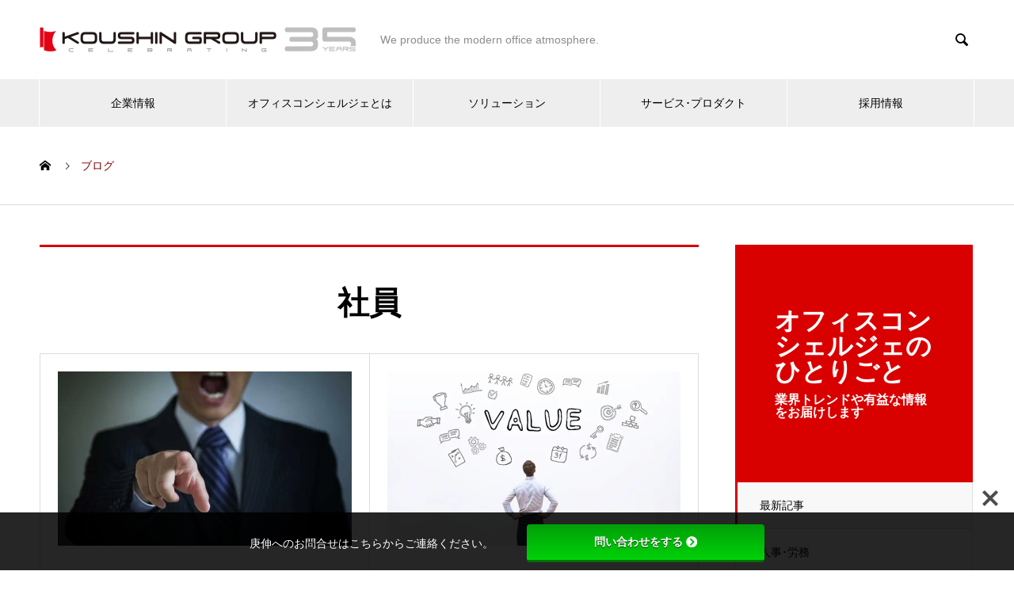

--- FILE ---
content_type: text/html; charset=UTF-8
request_url: https://www.koushin.co.jp/archives/tag/%E7%A4%BE%E5%93%A1
body_size: 27186
content:
<!DOCTYPE html>
<html dir="ltr" lang="ja" prefix="og: https://ogp.me/ns#" prefix="og: https://ogp.me/ns#">
<head>
<meta charset="UTF-8">
  <meta name="viewport" content="width=device-width, initial-scale=1">
  <meta name="description" content="">
  <title>社員 | コウシングループ</title>
	<style>img:is([sizes="auto" i], [sizes^="auto," i]) { contain-intrinsic-size: 3000px 1500px }</style>
	
		<!-- All in One SEO 4.9.1.1 - aioseo.com -->
	<meta name="robots" content="max-image-preview:large" />
	<link rel="canonical" href="https://www.koushin.co.jp/archives/tag/%e7%a4%be%e5%93%a1" />
	<meta name="generator" content="All in One SEO (AIOSEO) 4.9.1.1" />
		<script type="application/ld+json" class="aioseo-schema">
			{"@context":"https:\/\/schema.org","@graph":[{"@type":"BreadcrumbList","@id":"https:\/\/www.koushin.co.jp\/archives\/tag\/%E7%A4%BE%E5%93%A1#breadcrumblist","itemListElement":[{"@type":"ListItem","@id":"https:\/\/www.koushin.co.jp#listItem","position":1,"name":"\u30db\u30fc\u30e0","item":"https:\/\/www.koushin.co.jp","nextItem":{"@type":"ListItem","@id":"https:\/\/www.koushin.co.jp\/archives\/tag\/%e7%a4%be%e5%93%a1#listItem","name":"\u793e\u54e1"}},{"@type":"ListItem","@id":"https:\/\/www.koushin.co.jp\/archives\/tag\/%e7%a4%be%e5%93%a1#listItem","position":2,"name":"\u793e\u54e1","previousItem":{"@type":"ListItem","@id":"https:\/\/www.koushin.co.jp#listItem","name":"\u30db\u30fc\u30e0"}}]},{"@type":"CollectionPage","@id":"https:\/\/www.koushin.co.jp\/archives\/tag\/%E7%A4%BE%E5%93%A1#collectionpage","url":"https:\/\/www.koushin.co.jp\/archives\/tag\/%E7%A4%BE%E5%93%A1","name":"\u793e\u54e1 | \u30b3\u30a6\u30b7\u30f3\u30b0\u30eb\u30fc\u30d7","inLanguage":"ja","isPartOf":{"@id":"https:\/\/www.koushin.co.jp\/#website"},"breadcrumb":{"@id":"https:\/\/www.koushin.co.jp\/archives\/tag\/%E7%A4%BE%E5%93%A1#breadcrumblist"}},{"@type":"Organization","@id":"https:\/\/www.koushin.co.jp\/#organization","name":"\u30b3\u30a6\u30b7\u30f3\u30b0\u30eb\u30fc\u30d7","url":"https:\/\/www.koushin.co.jp\/","telephone":"+81355430271","logo":{"@type":"ImageObject","url":"https:\/\/www.koushin.co.jp\/32yq37r1\/wp-content\/uploads\/2019\/06\/vi.png","@id":"https:\/\/www.koushin.co.jp\/archives\/tag\/%E7%A4%BE%E5%93%A1\/#organizationLogo","width":600,"height":507,"caption":"\u682a\u5f0f\u4f1a\u793e\u5e9a\u4f38"},"image":{"@id":"https:\/\/www.koushin.co.jp\/archives\/tag\/%E7%A4%BE%E5%93%A1\/#organizationLogo"}},{"@type":"WebSite","@id":"https:\/\/www.koushin.co.jp\/#website","url":"https:\/\/www.koushin.co.jp\/","name":"\u30b3\u30a6\u30b7\u30f3\u30b0\u30eb\u30fc\u30d7","inLanguage":"ja","publisher":{"@id":"https:\/\/www.koushin.co.jp\/#organization"}}]}
		</script>
		<!-- All in One SEO -->


<!-- Google Tag Manager for WordPress by gtm4wp.com -->
<script data-cfasync="false" data-pagespeed-no-defer>
	var gtm4wp_datalayer_name = "dataLayer";
	var dataLayer = dataLayer || [];
</script>
<!-- End Google Tag Manager for WordPress by gtm4wp.com -->  <meta property="og:type" content="website">
  <meta property="og:url" content="https://www.koushin.co.jp/archives/tag/%E7%A4%BE%E5%93%A1">
  <meta property="og:title" content="社員 | コウシングループ">
  <meta property="og:description" content="">
  <meta property="og:site_name" content="コウシングループ">
  <meta property="og:image" content="https://www.koushin.co.jp/32yq37r1/wp-content/themes/nano_tcd065/assets/images/no-image-510x320.gif">
  <meta property="og:image:secure_url" content="https://www.koushin.co.jp/32yq37r1/wp-content/themes/nano_tcd065/assets/images/no-image-510x320.gif">
  <meta property="og:image:width" content="510">
  <meta property="og:image:height" content="320">
    <meta property="fb:app_id" content="1706239762840104">
    <meta name="twitter:card" content="summary">
    <meta name="twitter:site" content="@koushingroup">
  <meta name="twitter:creator" content="@koushingroup">
    <meta name="twitter:title" content="社員 | コウシングループ">
  <meta property="twitter:description" content="">
  <meta name="twitter:image:src" content="https://www.koushin.co.jp/32yq37r1/wp-content/themes/nano_tcd065/assets/images/no-image-510x320.gif">
  <link rel='dns-prefetch' href='//use.fontawesome.com' />
<link rel='dns-prefetch' href='//fonts.googleapis.com' />
<link rel='dns-prefetch' href='//maxcdn.bootstrapcdn.com' />
<link rel="alternate" type="application/rss+xml" title="コウシングループ &raquo; フィード" href="https://www.koushin.co.jp/feed" />
<link rel="alternate" type="application/rss+xml" title="コウシングループ &raquo; コメントフィード" href="https://www.koushin.co.jp/comments/feed" />
<script type="text/javascript" id="wpp-js" src="https://www.koushin.co.jp/32yq37r1/wp-content/plugins/wordpress-popular-posts/assets/js/wpp.min.js?ver=7.3.6" data-sampling="1" data-sampling-rate="100" data-api-url="https://www.koushin.co.jp/wp-json/wordpress-popular-posts" data-post-id="0" data-token="96aaa6d399" data-lang="0" data-debug="0"></script>
<link rel="alternate" type="application/rss+xml" title="コウシングループ &raquo; 社員 タグのフィード" href="https://www.koushin.co.jp/archives/tag/%e7%a4%be%e5%93%a1/feed" />
		<!-- This site uses the Google Analytics by MonsterInsights plugin v9.10.1 - Using Analytics tracking - https://www.monsterinsights.com/ -->
							<script src="//www.googletagmanager.com/gtag/js?id=G-5FKPF9MZLQ"  data-cfasync="false" data-wpfc-render="false" type="text/javascript" async></script>
			<script data-cfasync="false" data-wpfc-render="false" type="text/javascript">
				var mi_version = '9.10.1';
				var mi_track_user = true;
				var mi_no_track_reason = '';
								var MonsterInsightsDefaultLocations = {"page_location":"https:\/\/www.koushin.co.jp\/archives\/tag\/%E7%A4%BE%E5%93%A1\/"};
								if ( typeof MonsterInsightsPrivacyGuardFilter === 'function' ) {
					var MonsterInsightsLocations = (typeof MonsterInsightsExcludeQuery === 'object') ? MonsterInsightsPrivacyGuardFilter( MonsterInsightsExcludeQuery ) : MonsterInsightsPrivacyGuardFilter( MonsterInsightsDefaultLocations );
				} else {
					var MonsterInsightsLocations = (typeof MonsterInsightsExcludeQuery === 'object') ? MonsterInsightsExcludeQuery : MonsterInsightsDefaultLocations;
				}

								var disableStrs = [
										'ga-disable-G-5FKPF9MZLQ',
									];

				/* Function to detect opted out users */
				function __gtagTrackerIsOptedOut() {
					for (var index = 0; index < disableStrs.length; index++) {
						if (document.cookie.indexOf(disableStrs[index] + '=true') > -1) {
							return true;
						}
					}

					return false;
				}

				/* Disable tracking if the opt-out cookie exists. */
				if (__gtagTrackerIsOptedOut()) {
					for (var index = 0; index < disableStrs.length; index++) {
						window[disableStrs[index]] = true;
					}
				}

				/* Opt-out function */
				function __gtagTrackerOptout() {
					for (var index = 0; index < disableStrs.length; index++) {
						document.cookie = disableStrs[index] + '=true; expires=Thu, 31 Dec 2099 23:59:59 UTC; path=/';
						window[disableStrs[index]] = true;
					}
				}

				if ('undefined' === typeof gaOptout) {
					function gaOptout() {
						__gtagTrackerOptout();
					}
				}
								window.dataLayer = window.dataLayer || [];

				window.MonsterInsightsDualTracker = {
					helpers: {},
					trackers: {},
				};
				if (mi_track_user) {
					function __gtagDataLayer() {
						dataLayer.push(arguments);
					}

					function __gtagTracker(type, name, parameters) {
						if (!parameters) {
							parameters = {};
						}

						if (parameters.send_to) {
							__gtagDataLayer.apply(null, arguments);
							return;
						}

						if (type === 'event') {
														parameters.send_to = monsterinsights_frontend.v4_id;
							var hookName = name;
							if (typeof parameters['event_category'] !== 'undefined') {
								hookName = parameters['event_category'] + ':' + name;
							}

							if (typeof MonsterInsightsDualTracker.trackers[hookName] !== 'undefined') {
								MonsterInsightsDualTracker.trackers[hookName](parameters);
							} else {
								__gtagDataLayer('event', name, parameters);
							}
							
						} else {
							__gtagDataLayer.apply(null, arguments);
						}
					}

					__gtagTracker('js', new Date());
					__gtagTracker('set', {
						'developer_id.dZGIzZG': true,
											});
					if ( MonsterInsightsLocations.page_location ) {
						__gtagTracker('set', MonsterInsightsLocations);
					}
										__gtagTracker('config', 'G-5FKPF9MZLQ', {"forceSSL":"true","link_attribution":"true"} );
										window.gtag = __gtagTracker;										(function () {
						/* https://developers.google.com/analytics/devguides/collection/analyticsjs/ */
						/* ga and __gaTracker compatibility shim. */
						var noopfn = function () {
							return null;
						};
						var newtracker = function () {
							return new Tracker();
						};
						var Tracker = function () {
							return null;
						};
						var p = Tracker.prototype;
						p.get = noopfn;
						p.set = noopfn;
						p.send = function () {
							var args = Array.prototype.slice.call(arguments);
							args.unshift('send');
							__gaTracker.apply(null, args);
						};
						var __gaTracker = function () {
							var len = arguments.length;
							if (len === 0) {
								return;
							}
							var f = arguments[len - 1];
							if (typeof f !== 'object' || f === null || typeof f.hitCallback !== 'function') {
								if ('send' === arguments[0]) {
									var hitConverted, hitObject = false, action;
									if ('event' === arguments[1]) {
										if ('undefined' !== typeof arguments[3]) {
											hitObject = {
												'eventAction': arguments[3],
												'eventCategory': arguments[2],
												'eventLabel': arguments[4],
												'value': arguments[5] ? arguments[5] : 1,
											}
										}
									}
									if ('pageview' === arguments[1]) {
										if ('undefined' !== typeof arguments[2]) {
											hitObject = {
												'eventAction': 'page_view',
												'page_path': arguments[2],
											}
										}
									}
									if (typeof arguments[2] === 'object') {
										hitObject = arguments[2];
									}
									if (typeof arguments[5] === 'object') {
										Object.assign(hitObject, arguments[5]);
									}
									if ('undefined' !== typeof arguments[1].hitType) {
										hitObject = arguments[1];
										if ('pageview' === hitObject.hitType) {
											hitObject.eventAction = 'page_view';
										}
									}
									if (hitObject) {
										action = 'timing' === arguments[1].hitType ? 'timing_complete' : hitObject.eventAction;
										hitConverted = mapArgs(hitObject);
										__gtagTracker('event', action, hitConverted);
									}
								}
								return;
							}

							function mapArgs(args) {
								var arg, hit = {};
								var gaMap = {
									'eventCategory': 'event_category',
									'eventAction': 'event_action',
									'eventLabel': 'event_label',
									'eventValue': 'event_value',
									'nonInteraction': 'non_interaction',
									'timingCategory': 'event_category',
									'timingVar': 'name',
									'timingValue': 'value',
									'timingLabel': 'event_label',
									'page': 'page_path',
									'location': 'page_location',
									'title': 'page_title',
									'referrer' : 'page_referrer',
								};
								for (arg in args) {
																		if (!(!args.hasOwnProperty(arg) || !gaMap.hasOwnProperty(arg))) {
										hit[gaMap[arg]] = args[arg];
									} else {
										hit[arg] = args[arg];
									}
								}
								return hit;
							}

							try {
								f.hitCallback();
							} catch (ex) {
							}
						};
						__gaTracker.create = newtracker;
						__gaTracker.getByName = newtracker;
						__gaTracker.getAll = function () {
							return [];
						};
						__gaTracker.remove = noopfn;
						__gaTracker.loaded = true;
						window['__gaTracker'] = __gaTracker;
					})();
									} else {
										console.log("");
					(function () {
						function __gtagTracker() {
							return null;
						}

						window['__gtagTracker'] = __gtagTracker;
						window['gtag'] = __gtagTracker;
					})();
									}
			</script>
							<!-- / Google Analytics by MonsterInsights -->
		<link rel="preconnect" href="https://fonts.googleapis.com">
<link rel="preconnect" href="https://fonts.gstatic.com" crossorigin>
<link href="https://fonts.googleapis.com/css2?family=Noto+Sans+JP:wght@400;600" rel="stylesheet">
<link rel='stylesheet' id='pantherius_wp_charts_style-css' href='https://www.koushin.co.jp/32yq37r1/wp-content/plugins/wp-charts-and-graphs/assets/css/pantherius_wp_charts.css?ver=6.8.3' type='text/css' media='all' />
<link rel='stylesheet' id='wp-block-library-css' href='https://www.koushin.co.jp/32yq37r1/wp-includes/css/dist/block-library/style.min.css?ver=6.8.3' type='text/css' media='all' />
<style id='classic-theme-styles-inline-css' type='text/css'>
/*! This file is auto-generated */
.wp-block-button__link{color:#fff;background-color:#32373c;border-radius:9999px;box-shadow:none;text-decoration:none;padding:calc(.667em + 2px) calc(1.333em + 2px);font-size:1.125em}.wp-block-file__button{background:#32373c;color:#fff;text-decoration:none}
</style>
<link rel='stylesheet' id='aioseo/css/src/vue/standalone/blocks/table-of-contents/global.scss-css' href='https://www.koushin.co.jp/32yq37r1/wp-content/plugins/all-in-one-seo-pack/dist/Lite/assets/css/table-of-contents/global.e90f6d47.css?ver=4.9.1.1' type='text/css' media='all' />
<style id='search-meter-recent-searches-style-inline-css' type='text/css'>
.wp-block-search-meter-recent-searches>h2{margin-block-end:0;margin-block-start:0}.wp-block-search-meter-recent-searches>ul{list-style:none;padding-left:0}

</style>
<style id='search-meter-popular-searches-style-inline-css' type='text/css'>
.wp-block-search-meter-popular-searches>h2{margin-block-end:0;margin-block-start:0}.wp-block-search-meter-popular-searches>ul{list-style:none;padding-left:0}

</style>
<style id='global-styles-inline-css' type='text/css'>
:root{--wp--preset--aspect-ratio--square: 1;--wp--preset--aspect-ratio--4-3: 4/3;--wp--preset--aspect-ratio--3-4: 3/4;--wp--preset--aspect-ratio--3-2: 3/2;--wp--preset--aspect-ratio--2-3: 2/3;--wp--preset--aspect-ratio--16-9: 16/9;--wp--preset--aspect-ratio--9-16: 9/16;--wp--preset--color--black: #000000;--wp--preset--color--cyan-bluish-gray: #abb8c3;--wp--preset--color--white: #ffffff;--wp--preset--color--pale-pink: #f78da7;--wp--preset--color--vivid-red: #cf2e2e;--wp--preset--color--luminous-vivid-orange: #ff6900;--wp--preset--color--luminous-vivid-amber: #fcb900;--wp--preset--color--light-green-cyan: #7bdcb5;--wp--preset--color--vivid-green-cyan: #00d084;--wp--preset--color--pale-cyan-blue: #8ed1fc;--wp--preset--color--vivid-cyan-blue: #0693e3;--wp--preset--color--vivid-purple: #9b51e0;--wp--preset--gradient--vivid-cyan-blue-to-vivid-purple: linear-gradient(135deg,rgba(6,147,227,1) 0%,rgb(155,81,224) 100%);--wp--preset--gradient--light-green-cyan-to-vivid-green-cyan: linear-gradient(135deg,rgb(122,220,180) 0%,rgb(0,208,130) 100%);--wp--preset--gradient--luminous-vivid-amber-to-luminous-vivid-orange: linear-gradient(135deg,rgba(252,185,0,1) 0%,rgba(255,105,0,1) 100%);--wp--preset--gradient--luminous-vivid-orange-to-vivid-red: linear-gradient(135deg,rgba(255,105,0,1) 0%,rgb(207,46,46) 100%);--wp--preset--gradient--very-light-gray-to-cyan-bluish-gray: linear-gradient(135deg,rgb(238,238,238) 0%,rgb(169,184,195) 100%);--wp--preset--gradient--cool-to-warm-spectrum: linear-gradient(135deg,rgb(74,234,220) 0%,rgb(151,120,209) 20%,rgb(207,42,186) 40%,rgb(238,44,130) 60%,rgb(251,105,98) 80%,rgb(254,248,76) 100%);--wp--preset--gradient--blush-light-purple: linear-gradient(135deg,rgb(255,206,236) 0%,rgb(152,150,240) 100%);--wp--preset--gradient--blush-bordeaux: linear-gradient(135deg,rgb(254,205,165) 0%,rgb(254,45,45) 50%,rgb(107,0,62) 100%);--wp--preset--gradient--luminous-dusk: linear-gradient(135deg,rgb(255,203,112) 0%,rgb(199,81,192) 50%,rgb(65,88,208) 100%);--wp--preset--gradient--pale-ocean: linear-gradient(135deg,rgb(255,245,203) 0%,rgb(182,227,212) 50%,rgb(51,167,181) 100%);--wp--preset--gradient--electric-grass: linear-gradient(135deg,rgb(202,248,128) 0%,rgb(113,206,126) 100%);--wp--preset--gradient--midnight: linear-gradient(135deg,rgb(2,3,129) 0%,rgb(40,116,252) 100%);--wp--preset--font-size--small: 13px;--wp--preset--font-size--medium: 20px;--wp--preset--font-size--large: 36px;--wp--preset--font-size--x-large: 42px;--wp--preset--spacing--20: 0.44rem;--wp--preset--spacing--30: 0.67rem;--wp--preset--spacing--40: 1rem;--wp--preset--spacing--50: 1.5rem;--wp--preset--spacing--60: 2.25rem;--wp--preset--spacing--70: 3.38rem;--wp--preset--spacing--80: 5.06rem;--wp--preset--shadow--natural: 6px 6px 9px rgba(0, 0, 0, 0.2);--wp--preset--shadow--deep: 12px 12px 50px rgba(0, 0, 0, 0.4);--wp--preset--shadow--sharp: 6px 6px 0px rgba(0, 0, 0, 0.2);--wp--preset--shadow--outlined: 6px 6px 0px -3px rgba(255, 255, 255, 1), 6px 6px rgba(0, 0, 0, 1);--wp--preset--shadow--crisp: 6px 6px 0px rgba(0, 0, 0, 1);}:where(.is-layout-flex){gap: 0.5em;}:where(.is-layout-grid){gap: 0.5em;}body .is-layout-flex{display: flex;}.is-layout-flex{flex-wrap: wrap;align-items: center;}.is-layout-flex > :is(*, div){margin: 0;}body .is-layout-grid{display: grid;}.is-layout-grid > :is(*, div){margin: 0;}:where(.wp-block-columns.is-layout-flex){gap: 2em;}:where(.wp-block-columns.is-layout-grid){gap: 2em;}:where(.wp-block-post-template.is-layout-flex){gap: 1.25em;}:where(.wp-block-post-template.is-layout-grid){gap: 1.25em;}.has-black-color{color: var(--wp--preset--color--black) !important;}.has-cyan-bluish-gray-color{color: var(--wp--preset--color--cyan-bluish-gray) !important;}.has-white-color{color: var(--wp--preset--color--white) !important;}.has-pale-pink-color{color: var(--wp--preset--color--pale-pink) !important;}.has-vivid-red-color{color: var(--wp--preset--color--vivid-red) !important;}.has-luminous-vivid-orange-color{color: var(--wp--preset--color--luminous-vivid-orange) !important;}.has-luminous-vivid-amber-color{color: var(--wp--preset--color--luminous-vivid-amber) !important;}.has-light-green-cyan-color{color: var(--wp--preset--color--light-green-cyan) !important;}.has-vivid-green-cyan-color{color: var(--wp--preset--color--vivid-green-cyan) !important;}.has-pale-cyan-blue-color{color: var(--wp--preset--color--pale-cyan-blue) !important;}.has-vivid-cyan-blue-color{color: var(--wp--preset--color--vivid-cyan-blue) !important;}.has-vivid-purple-color{color: var(--wp--preset--color--vivid-purple) !important;}.has-black-background-color{background-color: var(--wp--preset--color--black) !important;}.has-cyan-bluish-gray-background-color{background-color: var(--wp--preset--color--cyan-bluish-gray) !important;}.has-white-background-color{background-color: var(--wp--preset--color--white) !important;}.has-pale-pink-background-color{background-color: var(--wp--preset--color--pale-pink) !important;}.has-vivid-red-background-color{background-color: var(--wp--preset--color--vivid-red) !important;}.has-luminous-vivid-orange-background-color{background-color: var(--wp--preset--color--luminous-vivid-orange) !important;}.has-luminous-vivid-amber-background-color{background-color: var(--wp--preset--color--luminous-vivid-amber) !important;}.has-light-green-cyan-background-color{background-color: var(--wp--preset--color--light-green-cyan) !important;}.has-vivid-green-cyan-background-color{background-color: var(--wp--preset--color--vivid-green-cyan) !important;}.has-pale-cyan-blue-background-color{background-color: var(--wp--preset--color--pale-cyan-blue) !important;}.has-vivid-cyan-blue-background-color{background-color: var(--wp--preset--color--vivid-cyan-blue) !important;}.has-vivid-purple-background-color{background-color: var(--wp--preset--color--vivid-purple) !important;}.has-black-border-color{border-color: var(--wp--preset--color--black) !important;}.has-cyan-bluish-gray-border-color{border-color: var(--wp--preset--color--cyan-bluish-gray) !important;}.has-white-border-color{border-color: var(--wp--preset--color--white) !important;}.has-pale-pink-border-color{border-color: var(--wp--preset--color--pale-pink) !important;}.has-vivid-red-border-color{border-color: var(--wp--preset--color--vivid-red) !important;}.has-luminous-vivid-orange-border-color{border-color: var(--wp--preset--color--luminous-vivid-orange) !important;}.has-luminous-vivid-amber-border-color{border-color: var(--wp--preset--color--luminous-vivid-amber) !important;}.has-light-green-cyan-border-color{border-color: var(--wp--preset--color--light-green-cyan) !important;}.has-vivid-green-cyan-border-color{border-color: var(--wp--preset--color--vivid-green-cyan) !important;}.has-pale-cyan-blue-border-color{border-color: var(--wp--preset--color--pale-cyan-blue) !important;}.has-vivid-cyan-blue-border-color{border-color: var(--wp--preset--color--vivid-cyan-blue) !important;}.has-vivid-purple-border-color{border-color: var(--wp--preset--color--vivid-purple) !important;}.has-vivid-cyan-blue-to-vivid-purple-gradient-background{background: var(--wp--preset--gradient--vivid-cyan-blue-to-vivid-purple) !important;}.has-light-green-cyan-to-vivid-green-cyan-gradient-background{background: var(--wp--preset--gradient--light-green-cyan-to-vivid-green-cyan) !important;}.has-luminous-vivid-amber-to-luminous-vivid-orange-gradient-background{background: var(--wp--preset--gradient--luminous-vivid-amber-to-luminous-vivid-orange) !important;}.has-luminous-vivid-orange-to-vivid-red-gradient-background{background: var(--wp--preset--gradient--luminous-vivid-orange-to-vivid-red) !important;}.has-very-light-gray-to-cyan-bluish-gray-gradient-background{background: var(--wp--preset--gradient--very-light-gray-to-cyan-bluish-gray) !important;}.has-cool-to-warm-spectrum-gradient-background{background: var(--wp--preset--gradient--cool-to-warm-spectrum) !important;}.has-blush-light-purple-gradient-background{background: var(--wp--preset--gradient--blush-light-purple) !important;}.has-blush-bordeaux-gradient-background{background: var(--wp--preset--gradient--blush-bordeaux) !important;}.has-luminous-dusk-gradient-background{background: var(--wp--preset--gradient--luminous-dusk) !important;}.has-pale-ocean-gradient-background{background: var(--wp--preset--gradient--pale-ocean) !important;}.has-electric-grass-gradient-background{background: var(--wp--preset--gradient--electric-grass) !important;}.has-midnight-gradient-background{background: var(--wp--preset--gradient--midnight) !important;}.has-small-font-size{font-size: var(--wp--preset--font-size--small) !important;}.has-medium-font-size{font-size: var(--wp--preset--font-size--medium) !important;}.has-large-font-size{font-size: var(--wp--preset--font-size--large) !important;}.has-x-large-font-size{font-size: var(--wp--preset--font-size--x-large) !important;}
:where(.wp-block-post-template.is-layout-flex){gap: 1.25em;}:where(.wp-block-post-template.is-layout-grid){gap: 1.25em;}
:where(.wp-block-columns.is-layout-flex){gap: 2em;}:where(.wp-block-columns.is-layout-grid){gap: 2em;}
:root :where(.wp-block-pullquote){font-size: 1.5em;line-height: 1.6;}
</style>
<link rel='stylesheet' id='bfb_fontawesome_stylesheet-css' href='https://use.fontawesome.com/releases/v5.12.1/css/all.css?ver=6.8.3' type='text/css' media='all' />
<link rel='stylesheet' id='bfb_font_Montserrat-css' href='https://fonts.googleapis.com/css?family=Montserrat&#038;display=swap&#038;ver=6.8.3' type='text/css' media='all' />
<link rel='stylesheet' id='dnd-upload-cf7-css' href='https://www.koushin.co.jp/32yq37r1/wp-content/plugins/drag-and-drop-multiple-file-upload-contact-form-7/assets/css/dnd-upload-cf7.css?ver=1.3.9.2' type='text/css' media='all' />
<link rel='stylesheet' id='contact-form-7-css' href='https://www.koushin.co.jp/32yq37r1/wp-content/plugins/contact-form-7/includes/css/styles.css?ver=6.1.4' type='text/css' media='all' />
<link rel='stylesheet' id='contact-form-7-confirm-css' href='https://www.koushin.co.jp/32yq37r1/wp-content/plugins/contact-form-7-add-confirm/includes/css/styles.css?ver=5.1' type='text/css' media='all' />
<link rel='stylesheet' id='pz-linkcard-css-css' href='//www.koushin.co.jp/32yq37r1/wp-content/uploads/pz-linkcard/style/style.min.css?ver=2.5.6.5.1' type='text/css' media='all' />
<link rel='stylesheet' id='stripe-handler-ng-style-css' href='https://www.koushin.co.jp/32yq37r1/wp-content/plugins/stripe-payments/public/assets/css/public.css?ver=2.0.96' type='text/css' media='all' />
<link rel='stylesheet' id='owl.carousel.style-css' href='https://www.koushin.co.jp/32yq37r1/wp-content/plugins/wp-posts-carousel/owl.carousel/assets/owl.carousel.css?ver=6.8.3' type='text/css' media='all' />
<link rel='stylesheet' id='wp-font-awesome-css' href='//maxcdn.bootstrapcdn.com/font-awesome/4.3.0/css/font-awesome.min.css?ver=6.8.3' type='text/css' media='all' />
<link rel='stylesheet' id='dashicons-css' href='https://www.koushin.co.jp/32yq37r1/wp-includes/css/dashicons.min.css?ver=6.8.3' type='text/css' media='all' />
<link rel='stylesheet' id='wordpress-popular-posts-css-css' href='https://www.koushin.co.jp/32yq37r1/wp-content/plugins/wordpress-popular-posts/assets/css/wpp.css?ver=7.3.6' type='text/css' media='all' />
<link rel='stylesheet' id='nano-style-css' href='https://www.koushin.co.jp/32yq37r1/wp-content/themes/nano_tcd065/style.css?ver=1.20' type='text/css' media='all' />
<link rel='stylesheet' id='design-plus-css' href='https://www.koushin.co.jp/32yq37r1/wp-content/themes/nano_tcd065/assets/css/design-plus.css?ver=1.20' type='text/css' media='all' />
<style>:root {
  --tcd-font-type1: Arial,"Hiragino Sans","Yu Gothic Medium","Meiryo",sans-serif;
  --tcd-font-type2: "Times New Roman",Times,"Yu Mincho","游明朝","游明朝体","Hiragino Mincho Pro",serif;
  --tcd-font-type3: Palatino,"Yu Kyokasho","游教科書体","UD デジタル 教科書体 N","游明朝","游明朝体","Hiragino Mincho Pro","Meiryo",serif;
  --tcd-font-type-logo: "Noto Sans JP",sans-serif;
}</style>
<script type="text/javascript" src="https://www.koushin.co.jp/32yq37r1/wp-includes/js/jquery/jquery.min.js?ver=3.7.1" id="jquery-core-js"></script>
<script type="text/javascript" src="https://www.koushin.co.jp/32yq37r1/wp-includes/js/jquery/jquery-migrate.min.js?ver=3.4.1" id="jquery-migrate-js"></script>
<script type="text/javascript" src="https://www.koushin.co.jp/32yq37r1/wp-content/plugins/wp-charts-and-graphs/assets/js/Chart.min.js?ver=2.3.0" id="jquery-chartjs-js"></script>
<script type="text/javascript" src="https://www.koushin.co.jp/32yq37r1/wp-content/plugins/wp-charts-and-graphs/assets/js/pantherius_wp_charts.js?ver=1.2.2" id="pantherius_wp_charts_script-js"></script>
<script type="text/javascript" src="https://www.koushin.co.jp/32yq37r1/wp-content/plugins/google-analytics-for-wordpress/assets/js/frontend-gtag.min.js?ver=9.10.1" id="monsterinsights-frontend-script-js" async="async" data-wp-strategy="async"></script>
<script data-cfasync="false" data-wpfc-render="false" type="text/javascript" id='monsterinsights-frontend-script-js-extra'>/* <![CDATA[ */
var monsterinsights_frontend = {"js_events_tracking":"true","download_extensions":"doc,pdf,ppt,zip,xls,docx,pptx,xlsx","inbound_paths":"[{\"path\":\"\\\/go\\\/\",\"label\":\"affiliate\"},{\"path\":\"\\\/recommend\\\/\",\"label\":\"affiliate\"}]","home_url":"https:\/\/www.koushin.co.jp","hash_tracking":"false","v4_id":"G-5FKPF9MZLQ"};/* ]]> */
</script>
<script type="text/javascript" src="https://www.koushin.co.jp/32yq37r1/wp-content/plugins/wp-posts-carousel/owl.carousel/owl.carousel.js?ver=2.0.0" id="owl.carousel-js"></script>
<script type="text/javascript" src="https://www.koushin.co.jp/32yq37r1/wp-content/plugins/wp-posts-carousel/owl.carousel/jquery.mousewheel.min.js?ver=3.1.12" id="jquery-mousewheel-js"></script>
<link rel="https://api.w.org/" href="https://www.koushin.co.jp/wp-json/" /><link rel="alternate" title="JSON" type="application/json" href="https://www.koushin.co.jp/wp-json/wp/v2/tags/1553" /><script>var wp_posts_carousel_url="https://www.koushin.co.jp/32yq37r1/wp-content/plugins/wp-posts-carousel/";</script>		<style>
		.cardboard
		{
			position: relative;
		}
		.cardboard .full-screen
		{
			display: block;
			position: absolute;
			bottom: 8px;
			right: 8px;
			z-index: 999;
			color: #ffffff;
			text-decoration: none;
			border: none;
		}
		</style>
		
<!-- Google Tag Manager for WordPress by gtm4wp.com -->
<!-- GTM Container placement set to automatic -->
<script data-cfasync="false" data-pagespeed-no-defer type="text/javascript">
	var dataLayer_content = {"pagePostType":"post","pagePostType2":"tag-post","browserName":"","browserVersion":"","browserEngineName":"","browserEngineVersion":"","osName":"","osVersion":"","deviceType":"bot","deviceManufacturer":"","deviceModel":""};
	dataLayer.push( dataLayer_content );
</script>
<script data-cfasync="false" data-pagespeed-no-defer type="text/javascript">
(function(w,d,s,l,i){w[l]=w[l]||[];w[l].push({'gtm.start':
new Date().getTime(),event:'gtm.js'});var f=d.getElementsByTagName(s)[0],
j=d.createElement(s),dl=l!='dataLayer'?'&l='+l:'';j.async=true;j.src=
'//www.googletagmanager.com/gtm.js?id='+i+dl;f.parentNode.insertBefore(j,f);
})(window,document,'script','dataLayer','GTM-TGV3JTH');
</script>
<!-- End Google Tag Manager for WordPress by gtm4wp.com -->            <style id="wpp-loading-animation-styles">@-webkit-keyframes bgslide{from{background-position-x:0}to{background-position-x:-200%}}@keyframes bgslide{from{background-position-x:0}to{background-position-x:-200%}}.wpp-widget-block-placeholder,.wpp-shortcode-placeholder{margin:0 auto;width:60px;height:3px;background:#dd3737;background:linear-gradient(90deg,#dd3737 0%,#571313 10%,#dd3737 100%);background-size:200% auto;border-radius:3px;-webkit-animation:bgslide 1s infinite linear;animation:bgslide 1s infinite linear}</style>
            <style>
.c-comment__form-submit:hover,.p-cb__item-btn a,.c-pw__btn,.p-readmore__btn:hover,.p-page-links a:hover span,.p-page-links > span,.p-pager a:hover,.p-pager span,.p-pagetop:focus,.p-pagetop:hover,.p-widget__title{background: #840000}.p-breadcrumb__item{color: #840000}.widget_nav_menu a:hover,.p-article02 a:hover .p-article02__title{color: #ff0000}.p-entry__body a,.custom-html-widget a{color: #a00000}body{font-family: var(--tcd-font-type1)}.c-logo,.p-page-header__title,.p-banner__title,.p-cover__title,.p-archive-header__title,.p-article05__title,.p-article09__title,.p-cb__item-title,.p-article11__title,.p-article12__title,.p-index-content01__title,.p-header-content__title,.p-megamenu01__item-list > li > a,.p-article13__title,.p-megamenu02__title,.p-cover__header-title{font-family: var(--tcd-font-type2)}.c-font-type--logo{font-family: var(--tcd-font-type-logo);font-weight: bold}.p-hover-effect--type1:hover img{-webkit-transform: scale(1.1);transform: scale(1.1)}.p-blog__title{color: #000000;font-size: 40px}.p-cat--1542{color: #8224e3;border: 1px solid #8224e3}.p-cat--76{color: #1e73be;border: 1px solid #1e73be}.p-cat--134{color: #8224e3;border: 1px solid #8224e3}.p-cat--172{color: #dd3333;border: 1px solid #dd3333}.p-cat--112{color: #000000;border: 1px solid #000000}.p-cat--75{color: #00bc96;border: 1px solid #00bc96}.p-cat--140{color: #81d742;border: 1px solid #81d742}.p-cat--206{color: #8224e3;border: 1px solid #8224e3}.p-cat--79{color: #dd9933;border: 1px solid #dd9933}.p-cat--3{color: #000000;border: 1px solid #000000}.p-cat--6{color: #f47d22;border: 1px solid #f47d22}.p-cat--9{color: #ff0000;border: 1px solid #ff0000}.p-cat--12{color: #81d742;border: 1px solid #81d742}.p-cat--31{color: #ef00fc;border: 1px solid #ef00fc}.p-cat--32{color: #81d742;border: 1px solid #81d742}.p-cat--114{color: #000000;border: 1px solid #000000}.p-cat--276{color: #19aa53;border: 1px solid #19aa53}.p-cat--1426{color: #8224e3;border: 1px solid #8224e3}.p-cat--1427{color: #0066ff;border: 1px solid #0066ff}.p-cat--1987{color: #49b0ff;border: 1px solid #49b0ff}.p-cat--2033{color: #ff6d9e;border: 1px solid #ff6d9e}.p-article04:hover a .p-article04__title{color: #d80100}.p-article06__content{border-left: 4px solid #d80100}.p-article06__title a:hover{color: #d80100}.p-article06__cat:hover{background: #d80100}.l-header{background: #ffffff}.l-header--fixed.is-active{background: #ffffff}.l-header__desc{color: #8c8c8c;font-size: 14px}.l-header__nav{background: #eeeeee}.p-global-nav > li > a,.p-menu-btn{color: #000000}.p-global-nav > li > a:hover,.p-global-nav > .current-menu-item > a,.p-global-nav > .current-menu-ancestor > a,.p-global-nav > .current-menu-parent > a{background: #d90000;color: #ffffff}.p-global-nav .sub-menu a{background: #c10000;color: #ffffff}.p-global-nav .sub-menu a:hover{background: #9e0000;color: #ffffff}.p-global-nav .menu-item-has-children > a > .p-global-nav__toggle::before{border-color: #000000}.p-megamenu02::before{background: #d80100}.p-megamenu02__list a:hover .p-article13__title{color: #d80100}.p-footer-banners{background: #f4f4f4}.p-info{background: #ffffff;color: #000000}.p-info__logo{font-size: 40px}.p-info__desc{color: #515151;font-size: 14px}.p-footer-widgets{background: #ffffff;color: #000000}.p-footer-widget__title{color: #d90000}.p-footer-nav{background: #ffffff;color: #000000}.p-footer-nav a{color: #000000}.p-footer-nav a:hover{color: #000000}.p-copyright{background: #d90000}.p-blog__title,.p-entry,.p-headline,.p-cat-list__title{border-top: 3px solid #d80100}.p-works-entry__header{border-bottom: 3px solid #d80100}.p-article01 a:hover .p-article01__title,.p-article03 a:hover .p-article03__title,.p-article05__link,.p-article08__title a:hover,.p-article09__link,.p-article07 a:hover .p-article07__title,.p-article10 a:hover .p-article10__title{color: #d80100}.p-page-header,.p-list__item a::before,.p-cover__header,.p-works-entry__cat:hover,.p-service-cat-header{background: #d80100}.p-page-header__title,.p-cover__header-title{color: #ffffff;font-size: 32px}.p-page-header__sub,.p-cover__header-sub{color: #ffffff;font-size: 16px}.p-megamenu01__item--22 .p-megamenu01__item-img::before{background: rgba(0, 0, 0, 0.300000)}.p-megamenu01__item--22 a{color: #ffffff}.p-megamenu01__item--21 .p-megamenu01__item-img::before{background: rgba(0, 0, 0, 0.300000)}.p-megamenu01__item--21 a{color: #ffffff}.p-megamenu01__item--23 .p-megamenu01__item-img::before{background: rgba(0, 0, 0, 0.000000)}.p-megamenu01__item--23 a{color: #ffffff}@media screen and (max-width: 767px) {.p-blog__title{font-size: 20px}.p-list .is-current > a{color: #d80100}}@media screen and (max-width: 1199px) {.p-global-nav > li > a,.p-global-nav > li > a:hover,.p-accordion-nav li > a,.p-accordion-nav li > a:hover{background: #ffffff;color: #000000}}@media screen and (max-width: 991px) {.p-page-header__title,.p-cover__header-title{font-size: 18px}.p-page-header__sub,.p-cover__header-sub{font-size: 12px}}.grecaptcha-badge { visibility: hidden; }</style>
<meta name="generator" content="Elementor 3.33.4; features: additional_custom_breakpoints; settings: css_print_method-external, google_font-enabled, font_display-auto">
			<style>
				.e-con.e-parent:nth-of-type(n+4):not(.e-lazyloaded):not(.e-no-lazyload),
				.e-con.e-parent:nth-of-type(n+4):not(.e-lazyloaded):not(.e-no-lazyload) * {
					background-image: none !important;
				}
				@media screen and (max-height: 1024px) {
					.e-con.e-parent:nth-of-type(n+3):not(.e-lazyloaded):not(.e-no-lazyload),
					.e-con.e-parent:nth-of-type(n+3):not(.e-lazyloaded):not(.e-no-lazyload) * {
						background-image: none !important;
					}
				}
				@media screen and (max-height: 640px) {
					.e-con.e-parent:nth-of-type(n+2):not(.e-lazyloaded):not(.e-no-lazyload),
					.e-con.e-parent:nth-of-type(n+2):not(.e-lazyloaded):not(.e-no-lazyload) * {
						background-image: none !important;
					}
				}
			</style>
			<link rel="icon" href="https://www.koushin.co.jp/32yq37r1/wp-content/uploads/2019/06/cropped-vi-32x32.png" sizes="32x32" />
<link rel="icon" href="https://www.koushin.co.jp/32yq37r1/wp-content/uploads/2019/06/cropped-vi-192x192.png" sizes="192x192" />
<link rel="apple-touch-icon" href="https://www.koushin.co.jp/32yq37r1/wp-content/uploads/2019/06/cropped-vi-180x180.png" />
<meta name="msapplication-TileImage" content="https://www.koushin.co.jp/32yq37r1/wp-content/uploads/2019/06/cropped-vi-270x270.png" />
<script type="text/javascript">
    (function(c,l,a,r,i,t,y){
        c[a]=c[a]||function(){(c[a].q=c[a].q||[]).push(arguments)};
        t=l.createElement(r);t.async=1;t.src="https://www.clarity.ms/tag/"+i;
        y=l.getElementsByTagName(r)[0];y.parentNode.insertBefore(t,y);
    })(window, document, "clarity", "script", "42zw9sh70q");
</script>

<!-- HM TAG -->
<script type="text/javascript">
!function(){const e=Date.now().toString();/[?&]hm_ct=f6f13a69389e5a9411893078cbf51d3f/.test(location.search)&&document.addEventListener("DOMContentLoaded",(function(){const t=document.createElement("script");t.type="text/javascript",t.src="https://contents-lb01.hm-f.jp/common_tag.js?t="+e,t.async=!0,document.head.appendChild(t)}))}();</script>
<!-- HM TAG -->

<!-- HM TAG -->
<script type="text/javascript">
!function(){const e="f6f13a69389e5a9411893078cbf51d3f",t="fc548f5ca2db5b1c933b713b6fc209db",n=Date.now().toString();document.cookie.split(";").every((function(e){return-1===e.indexOf("_hmcv_f6f13a69389e5a9411893078cbf51d3f=fc548f5ca2db5b1c933b713b6fc209db")}))||document.addEventListener("DOMContentLoaded",(function(){const o=document.createElement("script");o.type="text/javascript",o.src="https://contents-lb01.hm-f.jp/cv.js?t="+n,o.async=!0,o._hmServer="https://a09.hm-f.jp",o._hmCmTagCode=e,o._hmCvTagCode=t,document.head.appendChild(o)}))}();</script>
<!-- HM TAG -->
</head>
<body class="archive tag tag-1553 wp-embed-responsive wp-theme-nano_tcd065 elementor-default elementor-kit-1352">

  
  <header id="js-header" class="l-header">
    <div class="l-header__inner l-inner">

      <div class="l-header__logo c-logo">
    <a href="https://www.koushin.co.jp/">
      <img src="https://www.koushin.co.jp/32yq37r1/wp-content/uploads/2024/09/koushin35year.png" alt="コウシングループ" width="400" height="41">
      </a>
  </div>

      <p class="l-header__desc">We produce the modern office atmosphere.</p>

            <form id="js-header__form" role="search" method="get" class="l-header__form" action="https://www.koushin.co.jp/" _lpchecked="1">
		    <input id="js-header__form-input" class="l-header__form-input" type="text" value="" name="s" tabindex="-1">
        <button id="js-header__form-close" class="l-header__form-close p-close-btn" aria-hidden="true" type="button">閉じる</button>
      </form>
      <button id="js-header__search" class="l-header__search" aria-hidden="true">&#xe915;</button>
      
   
    </div>
    <button id="js-menu-btn" class="p-menu-btn c-menu-btn"></button>
    <nav id="js-header__nav" class="l-header__nav">
      <ul id="js-global-nav" class="p-global-nav l-inner"><li id="menu-item-37" class="menu-item menu-item-type-custom menu-item-object-custom menu-item-has-children menu-item-37"><a href="https://www.koushin.co.jp/archives/company/" data-megamenu="js-megamenu37">企業情報</a>
<ul class="sub-menu">
	<li id="menu-item-8208" class="menu-item menu-item-type-post_type menu-item-object-company menu-item-8208"><a href="https://www.koushin.co.jp/archives/company/message">代表挨拶<span class="p-global-nav__toggle"></span></a></li>
	<li id="menu-item-40" class="menu-item menu-item-type-post_type menu-item-object-company menu-item-40"><a href="https://www.koushin.co.jp/archives/company/profile">会社概要<span class="p-global-nav__toggle"></span></a></li>
	<li id="menu-item-39" class="menu-item menu-item-type-post_type menu-item-object-company menu-item-39"><a href="https://www.koushin.co.jp/archives/company/philosophy">企業理念･企業使命<span class="p-global-nav__toggle"></span></a></li>
	<li id="menu-item-763" class="menu-item menu-item-type-post_type menu-item-object-company menu-item-763"><a href="https://www.koushin.co.jp/archives/company/vi">社名の由来<span class="p-global-nav__toggle"></span></a></li>
</ul>
</li>
<li id="menu-item-36" class="menu-item menu-item-type-custom menu-item-object-custom menu-item-has-children menu-item-36"><a href="https://www.koushin.co.jp/office-concierge">オフィスコンシェルジェとは<span class="p-global-nav__toggle"></span></a>
<ul class="sub-menu">
	<li id="menu-item-3987" class="menu-item menu-item-type-post_type menu-item-object-page current_page_parent menu-item-has-children menu-item-3987 current-menu-item"><a href="https://www.koushin.co.jp/soliloquy">[Blog] オフィスコンシェルジェのひとりごと<span class="p-global-nav__toggle"></span></a>
	<ul class="sub-menu">
		<li id="menu-item-16545" class="menu-item menu-item-type-taxonomy menu-item-object-category menu-item-16545"><a href="https://www.koushin.co.jp/archives/category/jinji">人事･労務<span class="p-global-nav__toggle"></span></a></li>
		<li id="menu-item-3990" class="menu-item menu-item-type-taxonomy menu-item-object-category menu-item-3990"><a href="https://www.koushin.co.jp/archives/category/security">セキュリティー<span class="p-global-nav__toggle"></span></a></li>
		<li id="menu-item-3993" class="menu-item menu-item-type-taxonomy menu-item-object-category menu-item-3993"><a href="https://www.koushin.co.jp/archives/category/promotion">プロモーション<span class="p-global-nav__toggle"></span></a></li>
		<li id="menu-item-3995" class="menu-item menu-item-type-taxonomy menu-item-object-category menu-item-3995"><a href="https://www.koushin.co.jp/archives/category/network">ネットワーク<span class="p-global-nav__toggle"></span></a></li>
		<li id="menu-item-3992" class="menu-item menu-item-type-taxonomy menu-item-object-category menu-item-3992"><a href="https://www.koushin.co.jp/archives/category/it_system">情報システム<span class="p-global-nav__toggle"></span></a></li>
		<li id="menu-item-3989" class="menu-item menu-item-type-taxonomy menu-item-object-category menu-item-3989"><a href="https://www.koushin.co.jp/archives/category/telework">テレワーク<span class="p-global-nav__toggle"></span></a></li>
		<li id="menu-item-3994" class="menu-item menu-item-type-taxonomy menu-item-object-category menu-item-3994"><a href="https://www.koushin.co.jp/archives/category/environment">エンバイロメント<span class="p-global-nav__toggle"></span></a></li>
		<li id="menu-item-3996" class="menu-item menu-item-type-taxonomy menu-item-object-category menu-item-3996"><a href="https://www.koushin.co.jp/archives/category/human_resource">人材･業務効率<span class="p-global-nav__toggle"></span></a></li>
		<li id="menu-item-3991" class="menu-item menu-item-type-taxonomy menu-item-object-category menu-item-3991"><a href="https://www.koushin.co.jp/archives/category/subsidy">補助金･助成金<span class="p-global-nav__toggle"></span></a></li>
	</ul>
</li>
	<li id="menu-item-967" class="menu-item menu-item-type-post_type_archive menu-item-object-works menu-item-has-children menu-item-967"><a href="https://www.koushin.co.jp/archives/works">導入事例（実績紹介）<span class="p-global-nav__toggle"></span></a>
	<ul class="sub-menu">
		<li id="menu-item-13589" class="menu-item menu-item-type-custom menu-item-object-custom menu-item-13589"><a href="https://www.koushin.co.jp/archives/works/creative">クリエイティブワーク<span class="p-global-nav__toggle"></span></a></li>
		<li id="menu-item-5997" class="menu-item menu-item-type-custom menu-item-object-custom menu-item-5997"><a href="https://www.koushin.co.jp/archives/works/lookjob">勤怠管理システム<span class="p-global-nav__toggle"></span></a></li>
		<li id="menu-item-1080" class="menu-item menu-item-type-post_type menu-item-object-works menu-item-1080"><a href="https://www.koushin.co.jp/archives/works/officedesign">オフィスデザイン<span class="p-global-nav__toggle"></span></a></li>
		<li id="menu-item-968" class="menu-item menu-item-type-post_type menu-item-object-works menu-item-968"><a href="https://www.koushin.co.jp/archives/works/website">ホームページ導入<span class="p-global-nav__toggle"></span></a></li>
		<li id="menu-item-1847" class="menu-item menu-item-type-custom menu-item-object-custom menu-item-1847"><a href="https://www.koushin.co.jp/archives/works/it_health_management">ITヘルスマネジメント<span class="p-global-nav__toggle"></span></a></li>
		<li id="menu-item-971" class="menu-item menu-item-type-post_type menu-item-object-works menu-item-971"><a href="https://www.koushin.co.jp/archives/works/support">PC/ITサポートデスク<span class="p-global-nav__toggle"></span></a></li>
		<li id="menu-item-970" class="menu-item menu-item-type-post_type menu-item-object-works menu-item-970"><a href="https://www.koushin.co.jp/archives/works/facility">オフィスファシリティ<span class="p-global-nav__toggle"></span></a></li>
		<li id="menu-item-975" class="menu-item menu-item-type-post_type menu-item-object-works menu-item-975"><a href="https://www.koushin.co.jp/archives/works/renovation">オフィスリノベーション<span class="p-global-nav__toggle"></span></a></li>
		<li id="menu-item-969" class="menu-item menu-item-type-post_type menu-item-object-works menu-item-969"><a href="https://www.koushin.co.jp/archives/works/software">ソフトウェア導入<span class="p-global-nav__toggle"></span></a></li>
		<li id="menu-item-972" class="menu-item menu-item-type-post_type menu-item-object-works menu-item-972"><a href="https://www.koushin.co.jp/archives/works/survey">オフィスサーベイ<span class="p-global-nav__toggle"></span></a></li>
	</ul>
</li>
	<li id="menu-item-13721" class="menu-item menu-item-type-custom menu-item-object-custom menu-item-13721"><a href="https://www.koushin.co.jp/archives/news">お知らせ(News&#038;Topics)<span class="p-global-nav__toggle"></span></a></li>
</ul>
</li>
<li id="menu-item-43" class="menu-item menu-item-type-custom menu-item-object-custom menu-item-has-children menu-item-43"><a href="https://www.koushin.co.jp/archives/solution" data-megamenu="js-megamenu43">ソリューション</a>
<ul class="sub-menu">
	<li id="menu-item-587" class="menu-item menu-item-type-taxonomy menu-item-object-service_category menu-item-587"><a href="https://www.koushin.co.jp/archives/solution_category/human_solution">ヒューマンソリューション<span class="p-global-nav__toggle"></span></a></li>
	<li id="menu-item-585" class="menu-item menu-item-type-taxonomy menu-item-object-service_category menu-item-585"><a href="https://www.koushin.co.jp/archives/solution_category/office_solution">オフィスソリューション<span class="p-global-nav__toggle"></span></a></li>
	<li id="menu-item-606" class="menu-item menu-item-type-taxonomy menu-item-object-service_category menu-item-606"><a href="https://www.koushin.co.jp/archives/solution_category/it_solution">ITソリューション<span class="p-global-nav__toggle"></span></a></li>
</ul>
</li>
<li id="menu-item-21080" class="menu-item menu-item-type-custom menu-item-object-custom menu-item-has-children menu-item-21080"><a href="https://www.koushin.co.jp/archives/solution/dr-office">サービス･プロダクト<span class="p-global-nav__toggle"></span></a>
<ul class="sub-menu">
	<li id="menu-item-21078" class="menu-item menu-item-type-custom menu-item-object-custom menu-item-has-children menu-item-21078"><a href="#">サービス<span class="p-global-nav__toggle"></span></a>
	<ul class="sub-menu">
		<li id="menu-item-8114" class="menu-item menu-item-type-custom menu-item-object-custom menu-item-8114"><a href="https://www.koushin.co.jp/archives/solution/systan">Dr.オフィスSystan｜ITヘルスマネジメント<span class="p-global-nav__toggle"></span></a></li>
		<li id="menu-item-8117" class="menu-item menu-item-type-custom menu-item-object-custom menu-item-8117"><a href="https://www.koushin.co.jp/archives/solution/internet">Dr.オフィスINTERNET｜インターネット回線接続<span class="p-global-nav__toggle"></span></a></li>
		<li id="menu-item-8118" class="menu-item menu-item-type-custom menu-item-object-custom menu-item-8118"><a href="https://www.koushin.co.jp/archives/solution/drofficehikari">Dr.オフィスHikari｜光コラボレーション<span class="p-global-nav__toggle"></span></a></li>
		<li id="menu-item-8119" class="menu-item menu-item-type-custom menu-item-object-custom menu-item-8119"><a href="https://www.koushin.co.jp/archives/solution/hosting">Dr.オフィスHOSTING｜メールWebホスティング<span class="p-global-nav__toggle"></span></a></li>
		<li id="menu-item-8120" class="menu-item menu-item-type-custom menu-item-object-custom menu-item-8120"><a href="https://www.koushin.co.jp/archives/solution/flexhp">Dr.オフィスFlexHP｜ホームページ開設支援<span class="p-global-nav__toggle"></span></a></li>
		<li id="menu-item-8121" class="menu-item menu-item-type-custom menu-item-object-custom menu-item-8121"><a href="https://www.koushin.co.jp/archives/solution/seo">Dr.オフィスSEO｜検索エンジン最適化対策<span class="p-global-nav__toggle"></span></a></li>
		<li id="menu-item-20992" class="menu-item menu-item-type-custom menu-item-object-custom menu-item-20992"><a target="_blank" href="https://koushin.co.jp/rpa/">ゼロからはじめるRPA｜業務の自動化をご支援<span class="p-global-nav__toggle"></span></a></li>
		<li id="menu-item-20991" class="menu-item menu-item-type-custom menu-item-object-custom menu-item-20991"><a target="_blank" href="https://koushin.co.jp/zero-bpo/">ゼロからはじめるBPO｜オーダーメイドの業務代行<span class="p-global-nav__toggle"></span></a></li>
	</ul>
</li>
	<li id="menu-item-21079" class="menu-item menu-item-type-custom menu-item-object-custom menu-item-has-children menu-item-21079"><a href="#">プロダクト<span class="p-global-nav__toggle"></span></a>
	<ul class="sub-menu">
		<li id="menu-item-8123" class="menu-item menu-item-type-custom menu-item-object-custom menu-item-8123"><a target="_blank" href="https://lookjob.jp/">Dr.オフィスLookJOB2｜勤怠管理システム<span class="p-global-nav__toggle"></span></a></li>
		<li id="menu-item-8124" class="menu-item menu-item-type-custom menu-item-object-custom menu-item-8124"><a target="_blank" href="https://droffice.jp/inspector/">Dr.オフィスInspector｜消防設備点検管理ソフト<span class="p-global-nav__toggle"></span></a></li>
		<li id="menu-item-8122" class="menu-item menu-item-type-custom menu-item-object-custom menu-item-8122"><a href="https://www.koushin.co.jp/archives/solution/backupeye2">Dr.オフィスBackupEYE2｜バックアップソフト<span class="p-global-nav__toggle"></span></a></li>
		<li id="menu-item-8116" class="menu-item menu-item-type-custom menu-item-object-custom menu-item-8116"><a href="https://www.koushin.co.jp/archives/solution/protect">Dr.オフィスProtect｜アンチウィルスソフト<span class="p-global-nav__toggle"></span></a></li>
	</ul>
</li>
</ul>
</li>
<li id="menu-item-8764" class="menu-item menu-item-type-custom menu-item-object-custom menu-item-8764"><a target="_blank" href="https://koushin.co.jp/recruit/">採用情報<span class="p-global-nav__toggle"></span></a></li>
</ul>      <button id="js-header__nav-close" class="l-header__nav-close p-close-btn">閉じる</button>
    </nav>

    <div id="js-megamenu37" class="p-megamenu02 js-megamenu">
  <div class="p-megamenu02__inner l-inner">

    <div class="p-megamenu02__header">
      <div>
        <p class="p-megamenu02__title">Company</p>
        <p class="p-megamenu02__sub">企業情報</p>
      </div>
      <a class="p-megamenu02__link" href="https://www.koushin.co.jp/archives/company">
        企業情報トップ      </a>
    </div>

    <ul class="p-megamenu02__list">
            <li class="p-article13">
        <a href="https://www.koushin.co.jp/archives/company/message">
          <div class="p-article13__img">
            <img fetchpriority="high" width="440" height="440" src="https://www.koushin.co.jp/32yq37r1/wp-content/uploads/2019/09/代表社屋２-830x440-440x440.jpg" class="attachment-size10 size-size10 wp-post-image" alt="代表挨拶" decoding="async" srcset="https://www.koushin.co.jp/32yq37r1/wp-content/uploads/2019/09/代表社屋２-830x440-440x440.jpg 440w, https://www.koushin.co.jp/32yq37r1/wp-content/uploads/2019/09/代表社屋２-830x440-150x150.jpg 150w, https://www.koushin.co.jp/32yq37r1/wp-content/uploads/2019/09/代表社屋２-830x440-300x300.jpg 300w, https://www.koushin.co.jp/32yq37r1/wp-content/uploads/2019/09/代表社屋２-830x440-240x240.jpg 240w, https://www.koushin.co.jp/32yq37r1/wp-content/uploads/2019/09/代表社屋２-830x440-130x130.jpg 130w" sizes="(max-width: 440px) 100vw, 440px" />          </div>
          <div class="p-article13__content">
            <p class="p-article13__title">代表挨拶</p>
            <p class="p-article13__sub">Message</p>
          </div>
        </a>
      </li>
            <li class="p-article13">
        <a href="https://www.koushin.co.jp/archives/company/profile">
          <div class="p-article13__img">
            <img width="440" height="480" src="https://www.koushin.co.jp/32yq37r1/wp-content/uploads/2019/06/社屋-440x480.jpg" class="attachment-size10 size-size10 wp-post-image" alt="庚伸八丁堀本社" decoding="async" />          </div>
          <div class="p-article13__content">
            <p class="p-article13__title">会社概要</p>
            <p class="p-article13__sub">Company Profile</p>
          </div>
        </a>
      </li>
            <li class="p-article13">
        <a href="https://www.koushin.co.jp/archives/company/philosophy">
          <div class="p-article13__img">
            <img loading="lazy" width="440" height="480" src="https://www.koushin.co.jp/32yq37r1/wp-content/uploads/2019/08/1180×480人形-440x480.jpg" class="attachment-size10 size-size10 wp-post-image" alt="企業理念" decoding="async" />          </div>
          <div class="p-article13__content">
            <p class="p-article13__title">企業理念･企業使命</p>
            <p class="p-article13__sub">Philosophy &amp; Purpose</p>
          </div>
        </a>
      </li>
            <li class="p-article13">
        <a href="https://www.koushin.co.jp/archives/company/vi">
          <div class="p-article13__img">
            <img loading="lazy" width="440" height="480" src="https://www.koushin.co.jp/32yq37r1/wp-content/uploads/2019/08/entrance-440x480.jpg" class="attachment-size10 size-size10 wp-post-image" alt="株式会社庚伸エントランス" decoding="async" />          </div>
          <div class="p-article13__content">
            <p class="p-article13__title">社名の由来</p>
            <p class="p-article13__sub">Visual Identity</p>
          </div>
        </a>
      </li>
          </ul>

  </div>
</div>
<div id="js-megamenu43" class="p-megamenu01 js-megamenu">
    <div class="p-megamenu01__item p-megamenu01__item--22">
    <ul class="p-megamenu01__item-list" style="transition-delay: 0.5s;">
      <li>
        <a href="https://www.koushin.co.jp/archives/solution_category/human_solution">
          ヒューマンソリューション        </a>
        <ul>
                    <li>
            <a href="https://www.koushin.co.jp/archives/solution_category/humanconsulting">
              ヒューマンコンサルティング            </a>
          </li>
                    <li>
            <a href="https://www.koushin.co.jp/archives/solution_category/bpo">
              アウトソーシング            </a>
          </li>
                  </ul>
      </li>
    </ul>
    <div class="p-megamenu01__item-img">
      <img loading="lazy" width="1180" height="860" src="https://www.koushin.co.jp/32yq37r1/wp-content/uploads/2020/04/HC3.jpg" class="attachment-full size-full" alt="ヒューマンソリューション" decoding="async" srcset="https://www.koushin.co.jp/32yq37r1/wp-content/uploads/2020/04/HC3.jpg 1180w, https://www.koushin.co.jp/32yq37r1/wp-content/uploads/2020/04/HC3-300x219.jpg 300w, https://www.koushin.co.jp/32yq37r1/wp-content/uploads/2020/04/HC3-1024x746.jpg 1024w, https://www.koushin.co.jp/32yq37r1/wp-content/uploads/2020/04/HC3-768x560.jpg 768w" sizes="(max-width: 1180px) 100vw, 1180px" />    </div>
  </div>
    <div class="p-megamenu01__item p-megamenu01__item--21">
    <ul class="p-megamenu01__item-list" style="transition-delay: 0.6s;">
      <li>
        <a href="https://www.koushin.co.jp/archives/solution_category/office_solution">
          オフィスソリューション        </a>
        <ul>
                    <li>
            <a href="https://www.koushin.co.jp/archives/solution_category/officeautomation">
              オフィスオートメーション            </a>
          </li>
                    <li>
            <a href="https://www.koushin.co.jp/archives/solution_category/officedesign">
              オフィスデザイン            </a>
          </li>
                    <li>
            <a href="https://www.koushin.co.jp/archives/solution_category/customersupport">
              カスタマーサポート            </a>
          </li>
                    <li>
            <a href="https://www.koushin.co.jp/archives/solution_category/network">
              ネットワーク＆セキュリティ            </a>
          </li>
                    <li>
            <a href="https://www.koushin.co.jp/archives/solution_category/environment">
              エンバイロメント            </a>
          </li>
                  </ul>
      </li>
    </ul>
    <div class="p-megamenu01__item-img">
      <img loading="lazy" width="1180" height="860" src="https://www.koushin.co.jp/32yq37r1/wp-content/uploads/2020/04/3OA3.jpg" class="attachment-full size-full" alt="オフィスソリューション" decoding="async" srcset="https://www.koushin.co.jp/32yq37r1/wp-content/uploads/2020/04/3OA3.jpg 1180w, https://www.koushin.co.jp/32yq37r1/wp-content/uploads/2020/04/3OA3-300x219.jpg 300w, https://www.koushin.co.jp/32yq37r1/wp-content/uploads/2020/04/3OA3-1024x746.jpg 1024w, https://www.koushin.co.jp/32yq37r1/wp-content/uploads/2020/04/3OA3-768x560.jpg 768w" sizes="(max-width: 1180px) 100vw, 1180px" />    </div>
  </div>
    <div class="p-megamenu01__item p-megamenu01__item--23">
    <ul class="p-megamenu01__item-list" style="transition-delay: 0.7s;">
      <li>
        <a href="https://www.koushin.co.jp/archives/solution_category/it_solution">
          ITソリューション        </a>
        <ul>
                    <li>
            <a href="https://www.koushin.co.jp/archives/solution_category/application">
              アプリケーション            </a>
          </li>
                    <li>
            <a href="https://www.koushin.co.jp/archives/solution_category/promotion">
              プロモーションサポート            </a>
          </li>
                    <li>
            <a href="https://www.koushin.co.jp/archives/solution_category/office_suite">
              グループウエア            </a>
          </li>
                  </ul>
      </li>
    </ul>
    <div class="p-megamenu01__item-img">
      <img loading="lazy" width="1180" height="860" src="https://www.koushin.co.jp/32yq37r1/wp-content/uploads/2019/09/３ソリューションDD.jpg" class="attachment-full size-full" alt="ITソリューション" decoding="async" srcset="https://www.koushin.co.jp/32yq37r1/wp-content/uploads/2019/09/３ソリューションDD.jpg 1180w, https://www.koushin.co.jp/32yq37r1/wp-content/uploads/2019/09/３ソリューションDD-300x219.jpg 300w, https://www.koushin.co.jp/32yq37r1/wp-content/uploads/2019/09/３ソリューションDD-768x560.jpg 768w, https://www.koushin.co.jp/32yq37r1/wp-content/uploads/2019/09/３ソリューションDD-1024x746.jpg 1024w" sizes="(max-width: 1180px) 100vw, 1180px" />    </div>
  </div>
  </div>

  </header>
  <main class="l-main">
<ol class="p-breadcrumb c-breadcrumb l-inner" itemscope itemtype="https://schema.org/BreadcrumbList">
<li class="p-breadcrumb__item c-breadcrumb__item c-breadcrumb__item--home" itemprop="itemListElement" itemscope itemtype="https://schema.org/ListItem"><a href="https://www.koushin.co.jp/" itemprop="item"><span itemprop="name">HOME</span></a><meta itemprop="position" content="1"></li>
<li class="p-breadcrumb__item c-breadcrumb__item" itemprop="itemListElement" itemscope itemtype="https://schema.org/ListItem"><span itemprop="name">ブログ</span><meta itemprop="position" content="2"></li>
</ol>

<div class="l-contents l-contents--grid-rev">
  <div class="l-contents__inner l-inner">
    <header class="l-page-header">
  <div class="p-page-header">
    <div class="p-page-header__title">オフィスコンシェルジェのひとりごと</div>
    <p class="p-page-header__sub">業界トレンドや有益な情報をお届けします</p>
  </div>
  <ul id="js-list" class="p-list">
<li class="p-list__item is-current is-parent"><a href="https://www.koushin.co.jp/soliloquy">最新記事</a></li><li class="p-list__item"><a href="https://www.koushin.co.jp/archives/category/jinji">人事･労務</a></li><li class="p-list__item"><a href="https://www.koushin.co.jp/archives/category/security">セキュリティー</a></li><li class="p-list__item"><a href="https://www.koushin.co.jp/archives/category/promotion">プロモーション</a></li><li class="p-list__item"><a href="https://www.koushin.co.jp/archives/category/network">ネットワーク</a></li><li class="p-list__item"><a href="https://www.koushin.co.jp/archives/category/it_system">情報システム</a></li><li class="p-list__item"><a href="https://www.koushin.co.jp/archives/category/telework">テレワーク</a></li><li class="p-list__item"><a href="https://www.koushin.co.jp/archives/category/environment">エンバイロメント</a></li><li class="p-list__item"><a href="https://www.koushin.co.jp/archives/category/human_resource">人材･業務効率</a></li><li class="p-list__item"><a href="https://www.koushin.co.jp/archives/category/subsidy">補助金･助成金</a></li></ul>
</header>
    <div class="l-primary">
      <section class="p-blog">
        <h1 class="p-blog__title">
          社員        </h1>
        <div class="p-blog__list">
                    <article class="p-blog__list-item p-article01" data-aos="custom-fade">
            <a class="p-hover-effect--type1" href="https://www.koushin.co.jp/archives/14628">
              <div class="p-article01__img">
                <img loading="lazy" width="740" height="440" src="https://www.koushin.co.jp/32yq37r1/wp-content/uploads/2023/09/pawahara-740x440.jpg" class="attachment-size1 size-size1 wp-post-image" alt="パワハラ問題とコミュニケーション" decoding="async" />              </div>
              <h2 class="p-article01__title">パワハラ問題とコミュニケーション</h2>
            </a>
            <p class="p-article01__excerpt">「ハラスメント」—この言葉は人事や労務を担っていると、避けては通れないものではないでしょうか。 最近でも、韓国の女性DJやジャニーズ事務所、ビッグモ...</p>
                        <ul class="p-article01__meta">
                            <a class="p-article01__cat p-cat p-cat--1542" href="https://www.koushin.co.jp/archives/category/jinji">人事･労務</a>
                                        <li class="date"><time class="p-article01__date" datetime="2023-09-04">2023.09.04</time></li>
                        <li class="update"><time class="p-article01__update" datetime="2023-10-13">2023.10.13</time></li>
                      </ul>
                      </article>
                    <article class="p-blog__list-item p-article01" data-aos="custom-fade">
            <a class="p-hover-effect--type1" href="https://www.koushin.co.jp/archives/14622">
              <div class="p-article01__img">
                <img width="740" height="440" src="https://www.koushin.co.jp/32yq37r1/wp-content/uploads/2023/10/value5-740x440.png" class="attachment-size1 size-size1 wp-post-image" alt="新卒学生の価値観と企業の向き合い方" decoding="async" />              </div>
              <h2 class="p-article01__title">新卒学生の価値観と企業の向き合い方</h2>
            </a>
            <p class="p-article01__excerpt">新卒採用の最終面接。 意欲にあふれ、これから社会に踏み出そうとしている若者たちと向き合う時間は緊張感を伴うとともに、非常に価値のある時間です。 今回...</p>
                        <ul class="p-article01__meta">
                            <a class="p-article01__cat p-cat p-cat--1542" href="https://www.koushin.co.jp/archives/category/jinji">人事･労務</a>
                                        <li class="date"><time class="p-article01__date" datetime="2023-07-10">2023.07.10</time></li>
                        <li class="update"><time class="p-article01__update" datetime="2023-10-13">2023.10.13</time></li>
                      </ul>
                      </article>
                    <article class="p-blog__list-item p-article01" data-aos="custom-fade">
            <a class="p-hover-effect--type1" href="https://www.koushin.co.jp/archives/14619">
              <div class="p-article01__img">
                <img width="740" height="440" src="https://www.koushin.co.jp/32yq37r1/wp-content/uploads/2023/10/23362173-740x440.jpg" class="attachment-size1 size-size1 wp-post-image" alt="短期で退職する若手社員は､仕事に何を望むのか" decoding="async" />              </div>
              <h2 class="p-article01__title">短期で退職する若手社員は､仕事に何を望むのか</h2>
            </a>
            <p class="p-article01__excerpt">4月に新入社員が入社された企業様も多いと思います。 採用や人事を担当されている多くの方は、初任研修や入社後の面談などでお忙しくされている時期でしょう...</p>
                        <ul class="p-article01__meta">
                            <a class="p-article01__cat p-cat p-cat--1542" href="https://www.koushin.co.jp/archives/category/jinji">人事･労務</a>
                                        <li class="date"><time class="p-article01__date" datetime="2023-06-01">2023.06.01</time></li>
                        <li class="update"><time class="p-article01__update" datetime="2023-10-13">2023.10.13</time></li>
                      </ul>
                      </article>
                    <article class="p-blog__list-item p-article01" data-aos="custom-fade">
            <a class="p-hover-effect--type1" href="https://www.koushin.co.jp/archives/14607">
              <div class="p-article01__img">
                <img width="740" height="440" src="https://www.koushin.co.jp/32yq37r1/wp-content/uploads/2023/10/zaitaku-740x440.jpg" class="attachment-size1 size-size1 wp-post-image" alt="在宅勤務希望に思うこと" decoding="async" />              </div>
              <h2 class="p-article01__title">在宅勤務希望に思うこと</h2>
            </a>
            <p class="p-article01__excerpt">コロナウイルスの流⾏に伴い⼀時期はガラガラだった通勤電⾞も、最近ではほぼコロナ前の混み具合に戻ってきている気がします。 皆様の会社の出社事情はいかが...</p>
                        <ul class="p-article01__meta">
                            <a class="p-article01__cat p-cat p-cat--1542" href="https://www.koushin.co.jp/archives/category/jinji">人事･労務</a>
                                        <li class="date"><time class="p-article01__date" datetime="2023-01-23">2023.01.23</time></li>
                        <li class="update"><time class="p-article01__update" datetime="2023-10-13">2023.10.13</time></li>
                      </ul>
                      </article>
                    <article class="p-blog__list-item p-article01" data-aos="custom-fade">
            <a class="p-hover-effect--type1" href="https://www.koushin.co.jp/archives/14604">
              <div class="p-article01__img">
                <img width="740" height="440" src="https://www.koushin.co.jp/32yq37r1/wp-content/uploads/2023/10/kyuryou-740x440.png" class="attachment-size1 size-size1 wp-post-image" alt="変わる企業選びの条件 〜採用と給与〜" decoding="async" />              </div>
              <h2 class="p-article01__title">変わる企業選びの条件 〜採用と給与〜</h2>
            </a>
            <p class="p-article01__excerpt">先⽇、2023年春に⼤学卒業予定者の就職内定率がニュースになっていました。 新卒採⽤者に関しては、⼤⼿有名企業が新卒初任給を⼤幅に引き上げるという話...</p>
                        <ul class="p-article01__meta">
                            <a class="p-article01__cat p-cat p-cat--1542" href="https://www.koushin.co.jp/archives/category/jinji">人事･労務</a>
                                        <li class="date"><time class="p-article01__date" datetime="2022-12-01">2022.12.01</time></li>
                        <li class="update"><time class="p-article01__update" datetime="2023-10-13">2023.10.13</time></li>
                      </ul>
                      </article>
                    <article class="p-blog__list-item p-article01" data-aos="custom-fade">
            <a class="p-hover-effect--type1" href="https://www.koushin.co.jp/archives/14601">
              <div class="p-article01__img">
                <img width="740" height="440" src="https://www.koushin.co.jp/32yq37r1/wp-content/uploads/2023/10/2658234-740x440.jpg" class="attachment-size1 size-size1 wp-post-image" alt="派遣スタッフのメンタルヘルスを考える" decoding="async" />              </div>
              <h2 class="p-article01__title">派遣スタッフのメンタルヘルスを考える</h2>
            </a>
            <p class="p-article01__excerpt">今や人事担当者や労務担当者が遭遇する問題の代表格とも言える“メンタルヘルス”。 採用選考の適性検査では鬱傾向などの精神状態が示されるようになってきて...</p>
                        <ul class="p-article01__meta">
                            <a class="p-article01__cat p-cat p-cat--1542" href="https://www.koushin.co.jp/archives/category/jinji">人事･労務</a>
                                        <li class="date"><time class="p-article01__date" datetime="2022-11-01">2022.11.01</time></li>
                        <li class="update"><time class="p-article01__update" datetime="2023-10-13">2023.10.13</time></li>
                      </ul>
                      </article>
                    <article class="p-blog__list-item p-article01" data-aos="custom-fade">
            <a class="p-hover-effect--type1" href="https://www.koushin.co.jp/archives/14598">
              <div class="p-article01__img">
                <img width="740" height="440" src="https://www.koushin.co.jp/32yq37r1/wp-content/uploads/2023/10/bpo_5-740x440.png" class="attachment-size1 size-size1 wp-post-image" alt="BPO(業務代行)を成功させるためのポイント" decoding="async" />              </div>
              <h2 class="p-article01__title">BPO(業務代行)を成功させるためのポイント</h2>
            </a>
            <p class="p-article01__excerpt">以前、このコーナーで採用に並ぶ新たな選択肢として「業務代行」についてご紹介したことがあります。 業務代行…今風の横文字で言うと、“Business ...</p>
                        <ul class="p-article01__meta">
                            <a class="p-article01__cat p-cat p-cat--1542" href="https://www.koushin.co.jp/archives/category/jinji">人事･労務</a>
                                        <li class="date"><time class="p-article01__date" datetime="2022-10-06">2022.10.06</time></li>
                        <li class="update"><time class="p-article01__update" datetime="2024-07-04">2024.07.04</time></li>
                      </ul>
                      </article>
                    <article class="p-blog__list-item p-article01" data-aos="custom-fade">
            <a class="p-hover-effect--type1" href="https://www.koushin.co.jp/archives/14595">
              <div class="p-article01__img">
                <img width="740" height="440" src="https://www.koushin.co.jp/32yq37r1/wp-content/uploads/2023/10/kyoiku-740x440.jpg" class="attachment-size1 size-size1 wp-post-image" alt="社員教育の難しさ" decoding="async" />              </div>
              <h2 class="p-article01__title">社員教育の難しさ</h2>
            </a>
            <p class="p-article01__excerpt">今回は、少し趣向を変えて、フミちゃんこと私が今直面している職務上の課題とその取り組みをご紹介したいと思います。名付けて「フミちゃんのお悩み相談」。 ...</p>
                        <ul class="p-article01__meta">
                            <a class="p-article01__cat p-cat p-cat--1542" href="https://www.koushin.co.jp/archives/category/jinji">人事･労務</a>
                                        <li class="date"><time class="p-article01__date" datetime="2022-08-17">2022.08.17</time></li>
                        <li class="update"><time class="p-article01__update" datetime="2023-10-13">2023.10.13</time></li>
                      </ul>
                      </article>
                    <article class="p-blog__list-item p-article01" data-aos="custom-fade">
            <a class="p-hover-effect--type1" href="https://www.koushin.co.jp/archives/14583">
              <div class="p-article01__img">
                <img width="740" height="440" src="https://www.koushin.co.jp/32yq37r1/wp-content/uploads/2023/10/jinji_hyouka-740x440.jpg" class="attachment-size1 size-size1 wp-post-image" alt="評価への不満に対して思う事" decoding="async" />              </div>
              <h2 class="p-article01__title">評価への不満に対して思う事</h2>
            </a>
            <p class="p-article01__excerpt">社員と会社側、つまり管理職層との間で、評価に対する認識のずれが問題になったことはないでしょうか。 多くの企業様では評価制度を導入して、定期的にフィー...</p>
                        <ul class="p-article01__meta">
                            <a class="p-article01__cat p-cat p-cat--1542" href="https://www.koushin.co.jp/archives/category/jinji">人事･労務</a>
                                        <li class="date"><time class="p-article01__date" datetime="2022-02-10">2022.02.10</time></li>
                        <li class="update"><time class="p-article01__update" datetime="2023-10-13">2023.10.13</time></li>
                      </ul>
                      </article>
                    <article class="p-blog__list-item p-article01" data-aos="custom-fade">
            <a class="p-hover-effect--type1" href="https://www.koushin.co.jp/archives/14577">
              <div class="p-article01__img">
                <img width="740" height="440" src="https://www.koushin.co.jp/32yq37r1/wp-content/uploads/2023/10/gyoumu-740x440.jpg" class="attachment-size1 size-size1 wp-post-image" alt="採用する余裕はないけど、仕事はあるというジレンマ" decoding="async" />              </div>
              <h2 class="p-article01__title">採用する余裕はないけど、仕事はあるというジレンマ</h2>
            </a>
            <p class="p-article01__excerpt">皆様が感じる「仕事の面白さ」はどんなことでしょうか。人材に関わる仕事もさまざまな面白さがありますが、私の場合、企業様と派遣スタッフ間の調整に特に面白...</p>
                        <ul class="p-article01__meta">
                            <a class="p-article01__cat p-cat p-cat--1542" href="https://www.koushin.co.jp/archives/category/jinji">人事･労務</a>
                                        <li class="date"><time class="p-article01__date" datetime="2021-12-07">2021.12.07</time></li>
                        <li class="update"><time class="p-article01__update" datetime="2023-10-13">2023.10.13</time></li>
                      </ul>
                      </article>
                    <article class="p-blog__list-item p-article01" data-aos="custom-fade">
            <a class="p-hover-effect--type1" href="https://www.koushin.co.jp/archives/14564">
              <div class="p-article01__img">
                <img width="740" height="440" src="https://www.koushin.co.jp/32yq37r1/wp-content/uploads/2023/10/naitei-740x440.jpg" class="attachment-size1 size-size1 wp-post-image" alt="求職者が応募から入社を決めるまで" decoding="async" />              </div>
              <h2 class="p-article01__title">求職者が応募から入社を決めるまで</h2>
            </a>
            <p class="p-article01__excerpt">求人を出したが想定したほどの応募がなかったことや、内定を出したのに辞退されてしまったことは、多くの企業様で少なからずご経験があるのではないでしょうか...</p>
                        <ul class="p-article01__meta">
                            <a class="p-article01__cat p-cat p-cat--1542" href="https://www.koushin.co.jp/archives/category/jinji">人事･労務</a>
                                        <li class="date"><time class="p-article01__date" datetime="2021-08-26">2021.08.26</time></li>
                        <li class="update"><time class="p-article01__update" datetime="2023-10-13">2023.10.13</time></li>
                      </ul>
                      </article>
                    <article class="p-blog__list-item p-article01" data-aos="custom-fade">
            <a class="p-hover-effect--type1" href="https://www.koushin.co.jp/archives/14556">
              <div class="p-article01__img">
                <img width="740" height="440" src="https://www.koushin.co.jp/32yq37r1/wp-content/uploads/2023/10/933518_m-740x440.jpg" class="attachment-size1 size-size1 wp-post-image" alt="危ない求職者の見分け方" decoding="async" />              </div>
              <h2 class="p-article01__title">危ない求職者の見分け方</h2>
            </a>
            <p class="p-article01__excerpt">2021年も折り返し、秋の入社に向けて採用活動を行われている企業様も多いことと思います。採用活動を進める中で、「どの応募者も良く思えて選べない…」と...</p>
                        <ul class="p-article01__meta">
                            <a class="p-article01__cat p-cat p-cat--1542" href="https://www.koushin.co.jp/archives/category/jinji">人事･労務</a>
                                        <li class="date"><time class="p-article01__date" datetime="2021-06-25">2021.06.25</time></li>
                        <li class="update"><time class="p-article01__update" datetime="2023-10-13">2023.10.13</time></li>
                      </ul>
                      </article>
                  </div><!-- /.p-blog-list -->
      </section>
          </div><!-- /.l-primary -->
    <div class="l-secondary">
<div class="p-widget tcdw_banner_list2_widget" id="tcdw_banner_list2_widget-2">

<ul class="p-banners-list">
<li class="p-banners-list__item p-banner p-banner--lg"><a href="https://www.koushin.co.jp/soliloquy"><div class="p-banner__content" style="background: linear-gradient(to right, rgba(0, 0, 0, 0.75) 0%, transparent 75%);"><p>　<br />
業界トレンドや<br />
有益な情報をお届けします</p><p class="p-banner__title">コラムBlog</p><p></p></div><img src="https://www.koushin.co.jp/32yq37r1/wp-content/uploads/2021/12/blog-hitori-600x400.jpg" alt=""></a></li></ul>
</div>
<div class="p-widget styled_post_list_widget" id="styled_post_list1_widget-2">
  <div class="p-tab-list p-widget">

    <ul class="p-tab-list__tab">
                        <li class="p-tab-list__tab-item is-active">
            <a href="#panel2-1">
              おすすめ記事            </a>
          </li>
                                <li class="p-tab-list__tab-item">
            <a href="#panel2-2">
              新着記事            </a>
          </li>
                  </ul>

        <div id="panel2-1" class="p-tab-list__panel is-active">

            <article class="p-tab-list__panel-item p-article02 u-clearfix">
        <a href="https://www.koushin.co.jp/archives/2233" class="p-hover-effect--type1">
          <div class="p-article02__img">
            <img width="240" height="240" src="https://www.koushin.co.jp/32yq37r1/wp-content/uploads/2020/10/dami-240x240.jpg" class="attachment-size2 size-size2 wp-post-image" alt="AED　自動体外式除細動器" decoding="async" srcset="https://www.koushin.co.jp/32yq37r1/wp-content/uploads/2020/10/dami-240x240.jpg 240w, https://www.koushin.co.jp/32yq37r1/wp-content/uploads/2020/10/dami-150x150.jpg 150w, https://www.koushin.co.jp/32yq37r1/wp-content/uploads/2020/10/dami-300x300.jpg 300w, https://www.koushin.co.jp/32yq37r1/wp-content/uploads/2020/10/dami-130x130.jpg 130w" sizes="(max-width: 240px) 100vw, 240px" />          </div>
          <div class="p-article02__content">
            <p class="p-article02__title">いつでも･だれでも･どこでも起こりうる突然の心停止...</p>
                        <time class="p-article02__date" datetime="2021-09-02">2021.09.02</time>
                      </div>
        </a>
      </article>
            <article class="p-tab-list__panel-item p-article02 u-clearfix">
        <a href="https://www.koushin.co.jp/archives/14598" class="p-hover-effect--type1">
          <div class="p-article02__img">
            <img width="240" height="240" src="https://www.koushin.co.jp/32yq37r1/wp-content/uploads/2023/10/bpo_5-240x240.png" class="attachment-size2 size-size2 wp-post-image" alt="BPO(業務代行)を成功させるためのポイント" decoding="async" srcset="https://www.koushin.co.jp/32yq37r1/wp-content/uploads/2023/10/bpo_5-240x240.png 240w, https://www.koushin.co.jp/32yq37r1/wp-content/uploads/2023/10/bpo_5-150x150.png 150w, https://www.koushin.co.jp/32yq37r1/wp-content/uploads/2023/10/bpo_5-300x300.png 300w, https://www.koushin.co.jp/32yq37r1/wp-content/uploads/2023/10/bpo_5-130x130.png 130w" sizes="(max-width: 240px) 100vw, 240px" />          </div>
          <div class="p-article02__content">
            <p class="p-article02__title">BPO(業務代行)を成功させるためのポイント</p>
                        <time class="p-article02__date" datetime="2022-10-06">2022.10.06</time>
                      </div>
        </a>
      </article>
            <article class="p-tab-list__panel-item p-article02 u-clearfix">
        <a href="https://www.koushin.co.jp/archives/6192" class="p-hover-effect--type1">
          <div class="p-article02__img">
            <img width="240" height="240" src="https://www.koushin.co.jp/32yq37r1/wp-content/uploads/2021/11/google1-240x240.jpg" class="attachment-size2 size-size2 wp-post-image" alt="検索" decoding="async" srcset="https://www.koushin.co.jp/32yq37r1/wp-content/uploads/2021/11/google1-240x240.jpg 240w, https://www.koushin.co.jp/32yq37r1/wp-content/uploads/2021/11/google1-150x150.jpg 150w, https://www.koushin.co.jp/32yq37r1/wp-content/uploads/2021/11/google1-300x300.jpg 300w, https://www.koushin.co.jp/32yq37r1/wp-content/uploads/2021/11/google1-130x130.jpg 130w" sizes="(max-width: 240px) 100vw, 240px" />          </div>
          <div class="p-article02__content">
            <p class="p-article02__title">貴社のホームページ､社名以外で検索上位に表示されて...</p>
                        <time class="p-article02__date" datetime="2021-11-01">2021.11.01</time>
                      </div>
        </a>
      </article>
            <article class="p-tab-list__panel-item p-article02 u-clearfix">
        <a href="https://www.koushin.co.jp/archives/19135" class="p-hover-effect--type1">
          <div class="p-article02__img">
            <img width="240" height="240" src="https://www.koushin.co.jp/32yq37r1/wp-content/uploads/2024/10/kintaikanri-240x240.jpg" class="attachment-size2 size-size2 wp-post-image" alt="勤怠管理の課題を劇的に改善しつつ､コストダウンまで実現するベストプラクティス" decoding="async" srcset="https://www.koushin.co.jp/32yq37r1/wp-content/uploads/2024/10/kintaikanri-240x240.jpg 240w, https://www.koushin.co.jp/32yq37r1/wp-content/uploads/2024/10/kintaikanri-150x150.jpg 150w, https://www.koushin.co.jp/32yq37r1/wp-content/uploads/2024/10/kintaikanri-300x300.jpg 300w, https://www.koushin.co.jp/32yq37r1/wp-content/uploads/2024/10/kintaikanri-130x130.jpg 130w" sizes="(max-width: 240px) 100vw, 240px" />          </div>
          <div class="p-article02__content">
            <p class="p-article02__title">勤怠管理の課題を劇的に改善しつつ､コストダウンまで...</p>
                        <time class="p-article02__date" datetime="2024-10-10">2024.10.10</time>
                      </div>
        </a>
      </article>
          </div>

        <div id="panel2-2" class="p-tab-list__panel">

            <article class="p-tab-list__panel-item p-article02 u-clearfix">
        <a href="https://www.koushin.co.jp/archives/23609" class="p-hover-effect--type1">
          <div class="p-article02__img">
            <img width="240" height="240" src="https://www.koushin.co.jp/32yq37r1/wp-content/uploads/2025/10/landingpage-240x240.jpg" class="attachment-size2 size-size2 wp-post-image" alt="Web集客の成否を分ける１枚の“ランディングページ(LP)”とは？その絶大な効果と戦略的活用術" decoding="async" srcset="https://www.koushin.co.jp/32yq37r1/wp-content/uploads/2025/10/landingpage-240x240.jpg 240w, https://www.koushin.co.jp/32yq37r1/wp-content/uploads/2025/10/landingpage-150x150.jpg 150w, https://www.koushin.co.jp/32yq37r1/wp-content/uploads/2025/10/landingpage-300x300.jpg 300w, https://www.koushin.co.jp/32yq37r1/wp-content/uploads/2025/10/landingpage-130x130.jpg 130w" sizes="(max-width: 240px) 100vw, 240px" />          </div>
          <div class="p-article02__content">
            <p class="p-article02__title">Web集客の成否を分ける１枚のランディングページ(...</p>
                        <time class="p-article02__date" datetime="2025-10-10">2025.10.10</time>
                      </div>
        </a>
      </article>
            <article class="p-tab-list__panel-item p-article02 u-clearfix">
        <a href="https://www.koushin.co.jp/archives/22826" class="p-hover-effect--type1">
          <div class="p-article02__img">
            <img width="240" height="240" src="https://www.koushin.co.jp/32yq37r1/wp-content/uploads/2025/08/main-240x240.webp" class="attachment-size2 size-size2 wp-post-image" alt="ゼロからはじめるRPA" decoding="async" srcset="https://www.koushin.co.jp/32yq37r1/wp-content/uploads/2025/08/main-240x240.webp 240w, https://www.koushin.co.jp/32yq37r1/wp-content/uploads/2025/08/main-150x150.webp 150w, https://www.koushin.co.jp/32yq37r1/wp-content/uploads/2025/08/main-300x300.webp 300w, https://www.koushin.co.jp/32yq37r1/wp-content/uploads/2025/08/main-130x130.webp 130w" sizes="(max-width: 240px) 100vw, 240px" />          </div>
          <div class="p-article02__content">
            <p class="p-article02__title">｢人手不足｣や｢残業の常態化｣を解決するRPA【解...</p>
                        <time class="p-article02__date" datetime="2025-08-04">2025.08.04</time>
                      </div>
        </a>
      </article>
            <article class="p-tab-list__panel-item p-article02 u-clearfix">
        <a href="https://www.koushin.co.jp/archives/22604" class="p-hover-effect--type1">
          <div class="p-article02__img">
            <img width="240" height="240" src="https://www.koushin.co.jp/32yq37r1/wp-content/uploads/2025/06/spammail-seminar2-240x240.png" class="attachment-size2 size-size2 wp-post-image" alt="『迷惑メール』の悩みをサクッと解決！迷惑メール撃退セミナー" decoding="async" srcset="https://www.koushin.co.jp/32yq37r1/wp-content/uploads/2025/06/spammail-seminar2-240x240.png 240w, https://www.koushin.co.jp/32yq37r1/wp-content/uploads/2025/06/spammail-seminar2-150x150.png 150w, https://www.koushin.co.jp/32yq37r1/wp-content/uploads/2025/06/spammail-seminar2-300x300.png 300w, https://www.koushin.co.jp/32yq37r1/wp-content/uploads/2025/06/spammail-seminar2-130x130.png 130w" sizes="(max-width: 240px) 100vw, 240px" />          </div>
          <div class="p-article02__content">
            <p class="p-article02__title">『迷惑メール』の悩みをサクッと解決！迷惑メール撃退...</p>
                        <time class="p-article02__date" datetime="2025-08-01">2025.08.01</time>
                      </div>
        </a>
      </article>
            <article class="p-tab-list__panel-item p-article02 u-clearfix">
        <a href="https://www.koushin.co.jp/archives/20901" class="p-hover-effect--type1">
          <div class="p-article02__img">
            <img width="240" height="240" src="https://www.koushin.co.jp/32yq37r1/wp-content/uploads/2025/03/zerotrust-240x240.jpg" class="attachment-size2 size-size2 wp-post-image" alt="最近よく聞くゼロトラストセキュリティとは？" decoding="async" srcset="https://www.koushin.co.jp/32yq37r1/wp-content/uploads/2025/03/zerotrust-240x240.jpg 240w, https://www.koushin.co.jp/32yq37r1/wp-content/uploads/2025/03/zerotrust-150x150.jpg 150w, https://www.koushin.co.jp/32yq37r1/wp-content/uploads/2025/03/zerotrust-300x300.jpg 300w, https://www.koushin.co.jp/32yq37r1/wp-content/uploads/2025/03/zerotrust-130x130.jpg 130w" sizes="(max-width: 240px) 100vw, 240px" />          </div>
          <div class="p-article02__content">
            <p class="p-article02__title">最近よく聞くゼロトラストセキュリティとは？</p>
                        <time class="p-article02__date" datetime="2025-03-19">2025.03.19</time>
                      </div>
        </a>
      </article>
          </div>

      </div>
  </div>

<div class="p-widget popular-posts" id="wpp-3">


</div>

<div class="p-widget tcdw_banner_list1_widget" id="tcdw_banner_list1_widget-2">

<ul class="p-banners-list">
<li class="p-banners-list__item p-banner"><a href="https://www.koushin.co.jp/archives/solution/systan"><div class="p-banner__content" style="background: linear-gradient(to right, rgba(0, 0, 0, 0.75) 0%, transparent 75%);"><p>あなたのオフィスの<br />
システム担当者</p></div><img src="https://www.koushin.co.jp/32yq37r1/wp-content/uploads/2019/09/740×280フッターバナーSYSTAN-600x240.jpg" alt=""></a></li><li class="p-banners-list__item p-banner"><a href="https://koushin.co.jp/recruit/" target="_blank"><div class="p-banner__content" style="background: linear-gradient(to right, rgba(191, 0, 0, 0.75) 0%, transparent 75%);"><p>JOIN US.<br />
BE YOU.<br />
コウシン採用情報</p></div><img src="https://www.koushin.co.jp/32yq37r1/wp-content/uploads/2022/04/recruit2-600x240.jpg" alt=""></a></li></ul>
</div>
<div class="p-widget ad_widget" id="ad_widget-5">
<p class="well3"><a href="https://lookjob.jp/" target="_blank"><img class="aligncenter wp-image-4501 size-full" src="https://www.jimukiki.net/wp/wp-content/uploads/2021/03/lookjob.jpeg" width="100%" /><font size="-1">“コスパ最強”の勤怠管理システム</font></a></p></div>
<div class="p-widget widget_text" id="text-3">
			<div class="textwidget"><p class="well3" align="center"><span style="font-size: 8pt;"><a href="https://www.koushin.co.jp/archives/news/smartsme">経済産業省認定<br />
<img decoding="async" class="size-full wp-image-785" src="https://www.koushin.co.jp/32yq37r1/wp-content/uploads/2024/02/sme-1.png" alt="経済産業省認定「スマートSMEサポーター」" width="100%" /><br />
第37号‐24020002</a></span></p>
</div>
		</div>
<div class="p-widget widget_text" id="text-2">
			<div class="textwidget"><p class="well3" align="center"><span style="font-size: 7pt;">JIS Q 27001:2023(ISO/IEC 27001:2022)<br />
<img decoding="async" class="size-full wp-image-785" src="https://www.koushin.co.jp/32yq37r1/wp-content/uploads/2022/02/ISOISMS2022.png" alt="ISO/ISMS" width="200" /><br />
（適用範囲:ＨＣグループ）<br />
一般人材派遣業:労働大臣許可 派13-01-0526<br />
人材紹介業:労働大臣許可 13-ュ-010435<br />
宅地建物取引業:東京都知事(3)第98397号<br />
一般建設業:東京都知事許可(般-6)第150856号<br />
高度管理医療機器等販売/貸与業第5502205165号</span></p>
<p align="center"><a class="twitter-follow-button" href="https://twitter.com/koushingroup?ref_src=twsrc%5Etfw" data-size="large" data-lang="en" data-show-count="false">Follow @koushingroup</a><script async src="https://platform.twitter.com/widgets.js" charset="utf-8"></script></p>
</div>
		</div>
</div><!-- /.l-secondary -->
  </div>
</div>

  </main>
  <footer class="l-footer">

        <div class="p-footer-banners">
      <ul class="p-footer-banners__list l-inner">

        <li class="p-footer-banners__list-item p-banner p-banner--lg"><a href="https://www.koushin.co.jp/rpa/" target="_blank"><div class="p-banner__content"><p>業務効率を向上させる<br />
RPA支援サービス<br />
　</p></div><img width="740" height="280" src="https://www.koushin.co.jp/32yq37r1/wp-content/uploads/2025/09/zero-rpa_banner-740x280.png" class="attachment-size5 size-size5" alt="" decoding="async" srcset="https://www.koushin.co.jp/32yq37r1/wp-content/uploads/2025/09/zero-rpa_banner-740x280.png 740w, https://www.koushin.co.jp/32yq37r1/wp-content/uploads/2025/09/zero-rpa_banner-300x114.png 300w, https://www.koushin.co.jp/32yq37r1/wp-content/uploads/2025/09/zero-rpa_banner-1024x387.png 1024w, https://www.koushin.co.jp/32yq37r1/wp-content/uploads/2025/09/zero-rpa_banner-768x291.png 768w, https://www.koushin.co.jp/32yq37r1/wp-content/uploads/2025/09/zero-rpa_banner.png 1110w" sizes="(max-width: 740px) 100vw, 740px" /></a></li><li class="p-footer-banners__list-item p-banner p-banner--lg"><a href="https://koushin.co.jp/zero-bpo/" target="_blank"><div class="p-banner__content" style="background: linear-gradient(to right, rgba(255,38,233, 0.75) 0%, transparent 75%);"><p>オーダーメイドの<br />
業務代行サービス<br />
　</p></div><img width="740" height="280" src="https://www.koushin.co.jp/32yq37r1/wp-content/uploads/2025/09/zero-bpo_banner.png" class="attachment-size5 size-size5" alt="" decoding="async" srcset="https://www.koushin.co.jp/32yq37r1/wp-content/uploads/2025/09/zero-bpo_banner.png 740w, https://www.koushin.co.jp/32yq37r1/wp-content/uploads/2025/09/zero-bpo_banner-300x114.png 300w" sizes="(max-width: 740px) 100vw, 740px" /></a></li><li class="p-footer-banners__list-item p-banner p-banner--lg"><a href="https://www.koushin.co.jp/flexhp/" target="_blank"><div class="p-banner__content" style="background: linear-gradient(to right, rgba(0,0,0, 0.75) 0%, transparent 75%);"><p>ホームページ<br />
開設支援サービス</p></div><img width="740" height="280" src="https://www.koushin.co.jp/32yq37r1/wp-content/uploads/2019/09/740×280フッターバナーFLEXHP.jpg" class="attachment-size5 size-size5" alt="ホームページ開設支援FLEXHP" decoding="async" srcset="https://www.koushin.co.jp/32yq37r1/wp-content/uploads/2019/09/740×280フッターバナーFLEXHP.jpg 740w, https://www.koushin.co.jp/32yq37r1/wp-content/uploads/2019/09/740×280フッターバナーFLEXHP-300x114.jpg 300w" sizes="(max-width: 740px) 100vw, 740px" /></a></li>
      </ul>
    </div>
    
    <div class="p-info">
      <div class="p-info__inner l-inner">

        <div class="p-info__logo c-logo">
    <a href="https://www.koushin.co.jp/">
    <img src="https://www.koushin.co.jp/32yq37r1/wp-content/uploads/2024/05/footer-vi3.png" alt="コウシングループ" width="390" height="32">
    </a>
  </div>

        <p class="p-info__desc">私たちはワンランク上のオフィスコンシェルジェです</p>

	      <ul class="p-social-nav">
                    <li class="p-social-nav__item p-social-nav__item--instagram"><a href="https://www.instagram.com/jimukiki_net/" rel="nofollow" target="_blank" title="Instagram"></a></li>
                                        <li class="p-social-nav__item p-social-nav__item--twitter"><a href="https://twitter.com/koushingroup" rel="nofollow" target="_blank" title="X"></a></li>
                              <li class="p-social-nav__item p-social-nav__item--facebook"><a href="https://www.facebook.com/koushingroup/" rel="nofollow" target="_blank" title="Facebook"></a></li>
                              <li class="p-social-nav__item p-social-nav__item--pinterest"><a href="https://www.pinterest.jp/jimukikinet/" rel="nofollow" target="_blank" title="Pinterest"></a></li>
                                          <li class="p-social-nav__item p-social-nav__item--rss"><a href="https://www.koushin.co.jp/feed" rel="nofollow" target="_blank" title="RSS"></a></li>
          	      </ul>
      </div>
    </div>
        <div class="p-footer-widgets">
      <div class="p-footer-widgets__inner l-inner">
        <div class="p-footer-widgets__item p-footer-widget widget_nav_menu" id="nav_menu-2">
<div class="p-footer-widget__title">企業情報</div><div class="menu-%e3%83%95%e3%83%83%e3%82%bf%e3%83%bc%ef%bc%9a%e4%bc%9a%e7%a4%be%e6%a1%88%e5%86%85-container"><ul id="menu-%e3%83%95%e3%83%83%e3%82%bf%e3%83%bc%ef%bc%9a%e4%bc%9a%e7%a4%be%e6%a1%88%e5%86%85" class="menu"><li id="menu-item-905" class="menu-item menu-item-type-post_type menu-item-object-company menu-item-905"><a href="https://www.koushin.co.jp/archives/company/message">代表挨拶</a></li>
<li id="menu-item-732" class="menu-item menu-item-type-post_type menu-item-object-company menu-item-732"><a href="https://www.koushin.co.jp/archives/company/profile">会社概要</a></li>
<li id="menu-item-726" class="menu-item menu-item-type-post_type menu-item-object-company menu-item-726"><a href="https://www.koushin.co.jp/archives/company/vi">社名の由来</a></li>
<li id="menu-item-10608" class="menu-item menu-item-type-custom menu-item-object-custom menu-item-10608"><a href="https://www.koushin.co.jp/archives/company/philosophy">企業理念･企業使命</a></li>
<li id="menu-item-8220" class="menu-item menu-item-type-post_type menu-item-object-company menu-item-8220"><a href="https://www.koushin.co.jp/archives/company/outline">沿革・表彰</a></li>
<li id="menu-item-727" class="menu-item menu-item-type-post_type menu-item-object-company menu-item-727"><a href="https://www.koushin.co.jp/archives/company/csr">ＣＳＲ活動</a></li>
<li id="menu-item-729" class="menu-item menu-item-type-post_type menu-item-object-company menu-item-729"><a href="https://www.koushin.co.jp/archives/company/maps">アクセスマップ</a></li>
</ul></div></div>
<div class="p-footer-widgets__item p-footer-widget widget_nav_menu" id="nav_menu-3">
<div class="p-footer-widget__title">事業案内</div><div class="menu-%e3%83%95%e3%83%83%e3%82%bf%e3%83%bc%ef%bc%9a%e4%ba%8b%e6%a5%ad%e6%a1%88%e5%86%85-container"><ul id="menu-%e3%83%95%e3%83%83%e3%82%bf%e3%83%bc%ef%bc%9a%e4%ba%8b%e6%a5%ad%e6%a1%88%e5%86%85" class="menu"><li id="menu-item-711" class="menu-item menu-item-type-taxonomy menu-item-object-service_category menu-item-711"><a href="https://www.koushin.co.jp/archives/solution_category/office_solution">オフィスソリューション</a></li>
<li id="menu-item-713" class="menu-item menu-item-type-taxonomy menu-item-object-service_category menu-item-713"><a href="https://www.koushin.co.jp/archives/solution_category/it_solution">ITソリューション</a></li>
<li id="menu-item-714" class="menu-item menu-item-type-taxonomy menu-item-object-service_category menu-item-714"><a href="https://www.koushin.co.jp/archives/solution_category/humanconsulting">ヒューマンコンサルティング</a></li>
<li id="menu-item-706" class="menu-item menu-item-type-taxonomy menu-item-object-service_category menu-item-706"><a href="https://www.koushin.co.jp/archives/solution_category/customersupport">カスタマーサポート</a></li>
<li id="menu-item-709" class="menu-item menu-item-type-taxonomy menu-item-object-service_category menu-item-709"><a href="https://www.koushin.co.jp/archives/solution_category/ec_management">Ｅコマースサイト運営</a></li>
<li id="menu-item-10611" class="menu-item menu-item-type-custom menu-item-object-custom menu-item-10611"><a href="https://www.koushin.co.jp/archives/solution/soleado">共同住宅“SOLEADO”</a></li>
<li id="menu-item-18291" class="menu-item menu-item-type-post_type menu-item-object-page menu-item-18291"><a href="https://www.koushin.co.jp/ec-hub">株式会社庚伸ECサイトのご案内</a></li>
</ul></div></div>
<div class="p-footer-widgets__item p-footer-widget widget_nav_menu" id="nav_menu-5">
<div class="p-footer-widget__title">特設サイト</div><div class="menu-%e3%83%95%e3%83%83%e3%82%bf%e3%83%bc%ef%bc%9a%e7%89%b9%e8%a8%ad%e3%82%b5%e3%82%a4%e3%83%88-container"><ul id="menu-%e3%83%95%e3%83%83%e3%82%bf%e3%83%bc%ef%bc%9a%e7%89%b9%e8%a8%ad%e3%82%b5%e3%82%a4%e3%83%88" class="menu"><li id="menu-item-665" class="menu-item menu-item-type-custom menu-item-object-custom menu-item-665"><a target="_blank" href="http://www.koushinstaff.com">人材派遣の“コウシンスタッフ”</a></li>
<li id="menu-item-15450" class="menu-item menu-item-type-custom menu-item-object-custom menu-item-15450"><a target="_blank" href="https://koushin.co.jp/zero-bpo/">業務代行“ゼロからはじめるBPO”</a></li>
<li id="menu-item-723" class="menu-item menu-item-type-custom menu-item-object-custom menu-item-723"><a target="_blank" href="https://jimukiki.net">複合機リースの“事務機器ねっと”</a></li>
<li id="menu-item-1929" class="menu-item menu-item-type-custom menu-item-object-custom menu-item-1929"><a target="_blank" href="https://lookjob.jp/">無制限･定額制の勤怠管理システム</a></li>
<li id="menu-item-9491" class="menu-item menu-item-type-custom menu-item-object-custom menu-item-9491"><a target="_blank" href="https://droffice.jp/inspector/">消防用設備点検管理システム</a></li>
<li id="menu-item-10609" class="menu-item menu-item-type-custom menu-item-object-custom menu-item-10609"><a target="_blank" href="https://www.koushin.co.jp/systan/rescue.html">PCトラブル駆け付け支援サービス</a></li>
<li id="menu-item-20746" class="menu-item menu-item-type-post_type menu-item-object-page menu-item-20746"><a href="https://www.koushin.co.jp/hikari">光コラボのお問い合わせ</a></li>
</ul></div></div>
<div class="p-footer-widgets__item p-footer-widget widget_nav_menu" id="nav_menu-7">
<div class="p-footer-widget__title">ご契約者様専用サービス</div><div class="menu-%e3%83%95%e3%83%83%e3%82%bf%e3%83%bc%ef%bc%9a%e3%82%ab%e3%82%b9%e3%82%bf%e3%83%9e%e3%83%bc%e3%82%b5%e3%83%bc%e3%83%93%e3%82%b9-container"><ul id="menu-%e3%83%95%e3%83%83%e3%82%bf%e3%83%bc%ef%bc%9a%e3%82%ab%e3%82%b9%e3%82%bf%e3%83%9e%e3%83%bc%e3%82%b5%e3%83%bc%e3%83%93%e3%82%b9" class="menu"><li id="menu-item-10607" class="menu-item menu-item-type-custom menu-item-object-custom menu-item-10607"><a href="https://www.koushin.co.jp/archives/solution/e-billing">電子請求書発行サービス</a></li>
<li id="menu-item-684" class="menu-item menu-item-type-custom menu-item-object-custom menu-item-684"><a target="_blank" href="https://elements.withsecure.com">Dr.オフィスProtectログイン</a></li>
<li id="menu-item-683" class="menu-item menu-item-type-custom menu-item-object-custom menu-item-683"><a target="_blank" href="https://www.ntps-shop.com/shop/koushin/logingateway.aspx">オフィスの雑貨屋さんログイン</a></li>
<li id="menu-item-689" class="menu-item menu-item-type-custom menu-item-object-custom menu-item-689"><a href="https://www.koushin.co.jp/archives/solution/agreement/">サービス利用約款･規約一覧</a></li>
<li id="menu-item-980" class="menu-item menu-item-type-custom menu-item-object-custom menu-item-980"><a href="https://www.koushin.co.jp/archives/3908#form">Microsoft365導入 個別相談会</a></li>
<li id="menu-item-13922" class="menu-item menu-item-type-custom menu-item-object-custom menu-item-13922"><a target="_blank" href="https://spo.dr-office.jp/query/query_pc.html">カスタマーサポート／MFP</a></li>
<li id="menu-item-682" class="menu-item menu-item-type-custom menu-item-object-custom menu-item-682"><a target="_blank" href="https://www.islonline.net/start/ISLLightClient">リモートツールダウンロード</a></li>
</ul></div></div>
      </div>
    </div><!-- /.p-footer-widgets -->
        <ul id="menu-%e3%83%95%e3%83%83%e3%82%bf%e3%83%bc" class="p-footer-nav"><li id="menu-item-796" class="menu-item menu-item-type-custom menu-item-object-custom menu-item-796"><a href="https://www.koushin.co.jp/archives/news/">お知らせ</a></li>
<li id="menu-item-1469" class="menu-item menu-item-type-custom menu-item-object-custom menu-item-1469 current-menu-item"><a href="https://www.koushin.co.jp/soliloquy">コラムBlog</a></li>
<li id="menu-item-789" class="menu-item menu-item-type-custom menu-item-object-custom menu-item-789"><a href="https://www.koushin.co.jp/contactus/">お問い合わせ</a></li>
<li id="menu-item-2749" class="menu-item menu-item-type-post_type menu-item-object-page menu-item-2749"><a href="https://www.koushin.co.jp/sitemap">サイトマップ</a></li>
<li id="menu-item-976" class="menu-item menu-item-type-post_type menu-item-object-page menu-item-privacy-policy menu-item-976"><a rel="privacy-policy" href="https://www.koushin.co.jp/privacy-policy">情報セキュリティ・プライバシーポリシー</a></li>
<li id="menu-item-5154" class="menu-item menu-item-type-post_type menu-item-object-page menu-item-5154"><a href="https://www.koushin.co.jp/commerce">特定商取引に関する法律に基づく表示</a></li>
<li id="menu-item-24651" class="menu-item menu-item-type-post_type menu-item-object-page menu-item-24651"><a href="https://www.koushin.co.jp/customerharassment">カスタマーハラスメントに対する基本方針</a></li>
<li id="menu-item-823" class="menu-item menu-item-type-custom menu-item-object-custom menu-item-823"><a target="_blank" href="https://www.koushin.co.jp/english/">ENGLISH SITE</a></li>
<li id="menu-item-1265" class="menu-item menu-item-type-custom menu-item-object-custom menu-item-1265"><a href="https://www.koushin.co.jp/koushinvietnam/">VIETNAMESE SITE</a></li>
</ul>    <p class="p-copyright">
      <small>Copyright © コウシングループ All Rights Reserved.</small>
    </p>
    <div id="js-pagetop" class="p-pagetop"><a href="#"></a></div>
  </footer>
  <script type="speculationrules">
{"prefetch":[{"source":"document","where":{"and":[{"href_matches":"\/*"},{"not":{"href_matches":["\/32yq37r1\/wp-*.php","\/32yq37r1\/wp-admin\/*","\/32yq37r1\/wp-content\/uploads\/*","\/32yq37r1\/wp-content\/*","\/32yq37r1\/wp-content\/plugins\/*","\/32yq37r1\/wp-content\/themes\/nano_tcd065\/*","\/*\\?(.+)"]}},{"not":{"selector_matches":"a[rel~=\"nofollow\"]"}},{"not":{"selector_matches":".no-prefetch, .no-prefetch a"}}]},"eagerness":"conservative"}]}
</script>
		<script type="text/javascript">
			function dnd_cf7_generateUUIDv4() {
				const bytes = new Uint8Array(16);
				crypto.getRandomValues(bytes);
				bytes[6] = (bytes[6] & 0x0f) | 0x40; // version 4
				bytes[8] = (bytes[8] & 0x3f) | 0x80; // variant 10
				const hex = Array.from(bytes, b => b.toString(16).padStart(2, "0")).join("");
				return hex.replace(/^(.{8})(.{4})(.{4})(.{4})(.{12})$/, "$1-$2-$3-$4-$5");
			}

			document.addEventListener("DOMContentLoaded", function() {
				if ( ! document.cookie.includes("wpcf7_guest_user_id")) {
					document.cookie = "wpcf7_guest_user_id=" + dnd_cf7_generateUUIDv4() + "; path=/; max-age=" + (12 * 3600) + "; samesite=Lax";
				}
			});
		</script>
		  			<script>
				const lazyloadRunObserver = () => {
					const lazyloadBackgrounds = document.querySelectorAll( `.e-con.e-parent:not(.e-lazyloaded)` );
					const lazyloadBackgroundObserver = new IntersectionObserver( ( entries ) => {
						entries.forEach( ( entry ) => {
							if ( entry.isIntersecting ) {
								let lazyloadBackground = entry.target;
								if( lazyloadBackground ) {
									lazyloadBackground.classList.add( 'e-lazyloaded' );
								}
								lazyloadBackgroundObserver.unobserve( entry.target );
							}
						});
					}, { rootMargin: '200px 0px 200px 0px' } );
					lazyloadBackgrounds.forEach( ( lazyloadBackground ) => {
						lazyloadBackgroundObserver.observe( lazyloadBackground );
					} );
				};
				const events = [
					'DOMContentLoaded',
					'elementor/lazyload/observe',
				];
				events.forEach( ( event ) => {
					document.addEventListener( event, lazyloadRunObserver );
				} );
			</script>
			<script type="module"  src="https://www.koushin.co.jp/32yq37r1/wp-content/plugins/all-in-one-seo-pack/dist/Lite/assets/table-of-contents.95d0dfce.js?ver=4.9.1.1" id="aioseo/js/src/vue/standalone/blocks/table-of-contents/frontend.js-js"></script>
<script type="text/javascript" src="https://www.koushin.co.jp/32yq37r1/wp-content/plugins/blog-floating-button/js/jquery.cookie.js?ver=6.8.3" id="bfb_js_cookie-js"></script>
<script type="text/javascript" src="https://www.koushin.co.jp/32yq37r1/wp-includes/js/dist/hooks.min.js?ver=4d63a3d491d11ffd8ac6" id="wp-hooks-js"></script>
<script type="text/javascript" src="https://www.koushin.co.jp/32yq37r1/wp-includes/js/dist/i18n.min.js?ver=5e580eb46a90c2b997e6" id="wp-i18n-js"></script>
<script type="text/javascript" id="wp-i18n-js-after">
/* <![CDATA[ */
wp.i18n.setLocaleData( { 'text direction\u0004ltr': [ 'ltr' ] } );
/* ]]> */
</script>
<script type="text/javascript" src="https://www.koushin.co.jp/32yq37r1/wp-content/plugins/contact-form-7/includes/swv/js/index.js?ver=6.1.4" id="swv-js"></script>
<script type="text/javascript" id="contact-form-7-js-translations">
/* <![CDATA[ */
( function( domain, translations ) {
	var localeData = translations.locale_data[ domain ] || translations.locale_data.messages;
	localeData[""].domain = domain;
	wp.i18n.setLocaleData( localeData, domain );
} )( "contact-form-7", {"translation-revision-date":"2025-11-30 08:12:23+0000","generator":"GlotPress\/4.0.3","domain":"messages","locale_data":{"messages":{"":{"domain":"messages","plural-forms":"nplurals=1; plural=0;","lang":"ja_JP"},"This contact form is placed in the wrong place.":["\u3053\u306e\u30b3\u30f3\u30bf\u30af\u30c8\u30d5\u30a9\u30fc\u30e0\u306f\u9593\u9055\u3063\u305f\u4f4d\u7f6e\u306b\u7f6e\u304b\u308c\u3066\u3044\u307e\u3059\u3002"],"Error:":["\u30a8\u30e9\u30fc:"]}},"comment":{"reference":"includes\/js\/index.js"}} );
/* ]]> */
</script>
<script type="text/javascript" id="contact-form-7-js-before">
/* <![CDATA[ */
var wpcf7 = {
    "api": {
        "root": "https:\/\/www.koushin.co.jp\/wp-json\/",
        "namespace": "contact-form-7\/v1"
    }
};
/* ]]> */
</script>
<script type="text/javascript" src="https://www.koushin.co.jp/32yq37r1/wp-content/plugins/contact-form-7/includes/js/index.js?ver=6.1.4" id="contact-form-7-js"></script>
<script type="text/javascript" id="codedropz-uploader-js-extra">
/* <![CDATA[ */
var dnd_cf7_uploader = {"ajax_url":"https:\/\/www.koushin.co.jp\/32yq37r1\/wp-admin\/admin-ajax.php","ajax_nonce":"5cd1dd15fe","drag_n_drop_upload":{"tag":"h3","text":"\u3053\u3053\u306b\u30d5\u30a1\u30a4\u30eb\u3092\u30c9\u30e9\u30c3\u30b0 & \u30c9\u30ed\u30c3\u30d7","or_separator":"\u307e\u305f\u306f","browse":"\u30d5\u30a1\u30a4\u30eb\u306e\u53c2\u7167","server_max_error":"\u30a2\u30c3\u30d7\u30ed\u30fc\u30c9\u3055\u308c\u305f\u30d5\u30a1\u30a4\u30eb\u304c\u30b5\u30fc\u30d0\u306e\u30a2\u30c3\u30d7\u30ed\u30fc\u30c9\u30b5\u30a4\u30ba\u306e\u4e0a\u9650\u3092\u8d85\u3048\u3066\u3044\u307e\u3059\u3002","large_file":"\u30a2\u30c3\u30d7\u30ed\u30fc\u30c9\u3055\u308c\u305f\u30d5\u30a1\u30a4\u30eb\u304c\u5927\u304d\u3059\u304e\u307e\u3059\u3002","inavalid_type":"\u30a2\u30c3\u30d7\u30ed\u30fc\u30c9\u3055\u308c\u305f\u30d5\u30a1\u30a4\u30eb\u304c\u8a31\u53ef\u3055\u308c\u305f\u30d5\u30a1\u30a4\u30eb\u5f62\u5f0f\u3067\u306f\u3042\u308a\u307e\u305b\u3093\u3002","max_file_limit":"\u6ce8 : \u4e00\u90e8\u306e\u30d5\u30a1\u30a4\u30eb\u306f\u30a2\u30c3\u30d7\u30ed\u30fc\u30c9\u3055\u308c\u3066\u3044\u307e\u305b\u3093 ( \u30d5\u30a1\u30a4\u30eb\u306e\u4e0a\u9650\u6570\u306f %count% \u4ef6\u307e\u3067 )","required":"\u3053\u306e\u30d5\u30a3\u30fc\u30eb\u30c9\u306f\u5fc5\u9808\u3067\u3059\u3002","delete":{"text":"\u524a\u9664\u4e2d","title":"\u524a\u9664"}},"dnd_text_counter":"\/","disable_btn":""};
/* ]]> */
</script>
<script type="text/javascript" src="https://www.koushin.co.jp/32yq37r1/wp-content/plugins/drag-and-drop-multiple-file-upload-contact-form-7/assets/js/codedropz-uploader-min.js?ver=1.3.9.2" id="codedropz-uploader-js"></script>
<script type="text/javascript" src="https://www.koushin.co.jp/32yq37r1/wp-includes/js/jquery/jquery.form.min.js?ver=4.3.0" id="jquery-form-js"></script>
<script type="text/javascript" src="https://www.koushin.co.jp/32yq37r1/wp-content/plugins/contact-form-7-add-confirm/includes/js/scripts.js?ver=5.1" id="contact-form-7-confirm-js"></script>
<script type="text/javascript" id="stripe-handler-ng-js-extra">
/* <![CDATA[ */
var wpASPNG = {"iframeUrl":"https:\/\/www.koushin.co.jp\/asp-payment-box\/","ppSlug":"asp-payment-box","prefetch":"1","ckey":"46e219b533708c59a8b39a285894efa6","aspDevMode":"1"};
/* ]]> */
</script>
<script type="text/javascript" src="https://www.koushin.co.jp/32yq37r1/wp-content/plugins/stripe-payments/public/assets/js/stripe-handler-ng.js?ver=2.0.96" id="stripe-handler-ng-js"></script>
<script type="text/javascript" src="https://www.koushin.co.jp/32yq37r1/wp-includes/js/jquery/ui/effect.min.js?ver=1.13.3" id="jquery-effects-core-js"></script>
<script type="text/javascript" src="https://www.koushin.co.jp/32yq37r1/wp-content/plugins/cardboard/three/three.min.js?ver=1765874528" id="three-js-js"></script>
<script type="text/javascript" src="https://www.koushin.co.jp/32yq37r1/wp-content/plugins/cardboard/three/three-orbit-controls.min.js?ver=1765874528" id="three-orbit-controls-js-js"></script>
<script type="text/javascript" src="https://www.koushin.co.jp/32yq37r1/wp-content/plugins/cardboard/js/cardboard.js?ver=1765874528" id="cardboard-js-js"></script>
<script type="text/javascript" id="q2w3_fixed_widget-js-extra">
/* <![CDATA[ */
var q2w3_sidebar_options = [{"sidebar":"common_widget","use_sticky_position":false,"margin_top":90,"margin_bottom":850,"stop_elements_selectors":"","screen_max_width":0,"screen_max_height":0,"widgets":["#ad_widget-5","#text-3","#text-2"]}];
/* ]]> */
</script>
<script type="text/javascript" src="https://www.koushin.co.jp/32yq37r1/wp-content/plugins/q2w3-fixed-widget/js/frontend.min.js?ver=6.2.3" id="q2w3_fixed_widget-js"></script>
<script type="text/javascript" src="https://www.koushin.co.jp/32yq37r1/wp-content/themes/nano_tcd065/assets/js/bundle.js?ver=1.20" id="nano-bundle-js"></script>
<script type="text/javascript" src="https://www.koushin.co.jp/32yq37r1/wp-content/themes/nano_tcd065/assets/js/jscript.js?ver=1.20" id="nano-lang-js"></script>
<script type="text/javascript" src="https://www.google.com/recaptcha/api.js?render=6LfJGLsZAAAAAM9Z8Wcs8mdI0UPXKOHxcLfVhDaE&amp;ver=3.0" id="google-recaptcha-js"></script>
<script type="text/javascript" src="https://www.koushin.co.jp/32yq37r1/wp-includes/js/dist/vendor/wp-polyfill.min.js?ver=3.15.0" id="wp-polyfill-js"></script>
<script type="text/javascript" id="wpcf7-recaptcha-js-before">
/* <![CDATA[ */
var wpcf7_recaptcha = {
    "sitekey": "6LfJGLsZAAAAAM9Z8Wcs8mdI0UPXKOHxcLfVhDaE",
    "actions": {
        "homepage": "homepage",
        "contactform": "contactform"
    }
};
/* ]]> */
</script>
<script type="text/javascript" src="https://www.koushin.co.jp/32yq37r1/wp-content/plugins/contact-form-7/modules/recaptcha/index.js?ver=6.1.4" id="wpcf7-recaptcha-js"></script>
<script type="text/javascript" id="pantherius_wp_charts_init_script-js-extra">
/* <![CDATA[ */
var pwpc_params = [];
/* ]]> */
</script>
<script type="text/javascript" src="https://www.koushin.co.jp/32yq37r1/wp-content/plugins/wp-charts-and-graphs/assets/js/pantherius_wp_charts_init.js?ver=1.2.2" id="pantherius_wp_charts_init_script-js"></script>
<script>
(function($) {
  var initialized = false;
  var initialize = function() {
    if (initialized) return;
    initialized = true;

    $(document).trigger('js-initialized');
    $(window).trigger('resize').trigger('scroll');
  };

  
	initialize();

  
})(jQuery);
</script>
<div id="bfb_content_pc" class="bfb_textTextBtn bfb_square bfb_view_pc" ><div class="inner_bfb"><div class="bfb_closed"><img src="https://www.koushin.co.jp/32yq37r1/wp-content/plugins/blog-floating-button/images/closed.png" alt=""></div><div class="bfb_topText"></div><div class="bfb_parts_2"><div class="bfb_discText">庚伸へのお問合せはこちらからご連絡ください。</div><a href="https://www.koushin.co.jp/contactus" class="bfb_btn bfb_green" target="_blank" rel="noopener " bfb-memo="" bfb-optimize-id="" bfb-optimize-type="">問い合わせをする<svg class="bfb_icon" version="1.1" aria-hidden="true" focusable="false" id="circle-arrow" class="circle-arrow" xmlns="http://www.w3.org/2000/svg" xmlns:xlink="http://www.w3.org/1999/xlink" width="13px" height="13px" role="img" viewBox="0 0 496 496"><path fill="currentColor" d="M256,8C393,8,504,119,504,256S393,504,256,504,8,393,8,256,119,8,256,8ZM369.9,239,234.4,103.5a23.9,23.9,0,0,0-33.9,0l-17,17a23.9,23.9,0,0,0,0,33.9L285.1,256,183.5,357.6a23.9,23.9,0,0,0,0,33.9l17,17a23.9,23.9,0,0,0,33.9,0L369.9,273A24,24,0,0,0,369.9,239Z" /></svg></a></div></div></div><style type="text/css">#bfb_content_pc { display: block !important; } #bfb_content_sp { display: none !important; } @media screen and (max-width: 480px) { #bfb_content_pc { display: none !important; } #bfb_content_sp { display: block !important; } } [id^="bfb_content_"] .inner_bfb { position: relative; line-height: 160%; } [id^="bfb_content_"] .bfb_parts_2 .bfb_discText { width: calc(50% - 10px); max-width: calc(50% - 10px); overflow: hidden; } [id^="bfb_content_"].bfb_textTextBtn .bfb_parts_2 a, [id^="bfb_content_"].bfb_textBtnTextBtn .bfb_parts_2 a { width: calc(50% - 10px); max-width: calc(50% - 10px); overflow: hidden; } [id^="bfb_content_"] .bfb_parts_2 { margin: 0 auto; max-width: 700px; text-align: center; } [id^="bfb_content_"] .bfb_parts_2 .bfb_discText { display: inline-block; margin-right: 10px; text-align: left; vertical-align: middle; } [id^="bfb_content_"] .bfb_parts_2 a + a { margin-left: 15px; } [id^="bfb_content_"] .bfb_closed { z-index: 99999; position: absolute; padding: 5px 10px; top: -35px; right: 10px; cursor: pointer; } [id^="bfb_content_"] .bfb_closed img { width: 20px; height: 20px; } [id^="bfb_content_"].bfb_hide.bfb_rb, [id^="bfb_content_"].bfb_hide.bfb_lb, [id^="bfb_content_"].bfb_hide { transform: translateY(150%); } [id^="bfb_content_"].bfb_hide.bfb_rt, [id^="bfb_content_"].bfb_hide.bfb_lt { transform: translateY(-150%); } [id^="bfb_content_"].bfb_rounded_corners a { border-radius: 40px; } [id^="bfb_content_"].bfb_square a { border-radius: 4px; } [id^="bfb_content_"].bfb_view_pc .inner_bfb { padding: 10px 10px; } [id^="bfb_content_"].bfb_view_pc .bfb_topText { margin-bottom: 5px; color: #fff; font-size: 1em; } [id^="bfb_content_"].bfb_view_pc .bfb_parts_2 .bfb_discText { color: #fff; } [id^="bfb_content_"].bfb_view_pc { position: fixed; transition: 0.3s; z-index: 9999; width: 100%; bottom: 0; background-color: rgba(0, 0, 0, 0.85); color: #000; text-align: center; font-family: "Montserrat", "游ゴシック", YuGothic, "ヒラギノ角ゴ ProN W3", "Hiragino Kaku Gothic ProN", "メイリオ", Meiryo, sans-serif; font-size: 14px; } [id^="bfb_content_"].bfb_view_pc a.bfb_btn { display: inline-block; vertical-align: middle; padding: 10px 20px; margin: 0 auto; max-width: 300px; box-sizing: border-box; background: #009f07; background: -moz-linear-gradient(top, #009f07 0%, #00d209 100%); background: -webkit-linear-gradient(top, #009f07 0%, #00d209 100%); background: linear-gradient(to bottom, #009f07 0%, #00d209 100%); border-bottom: solid 3px #006c05; line-height: 180%; color: #fff; text-shadow: 0 1px 0 #003903; text-decoration: none; text-align: center; transition: 0.4s; font-weight: bold; } [id^="bfb_content_"].bfb_view_pc a.bfb_btn.bfb_textBtn { display: block; } [id^="bfb_content_"].bfb_view_pc a.bfb_btn:hover { background: #006c05; background: -moz-linear-gradient(top, #006c05 0%, #00d209 100%); background: -webkit-linear-gradient(top, #006c05 0%, #00d209 100%); background: linear-gradient(to bottom, #006c05 0%, #00d209 100%); } [id^="bfb_content_"].bfb_view_pc a.bfb_btn svg.bfb_icon { display: inline-block; margin-top: -2px; margin-left: 4px; width: 1em; height: 1em; vertical-align: middle; } [id^="bfb_content_"].bfb_view_pc a.bfb_btn2 { display: inline-block; vertical-align: middle; padding: 10px 20px; margin: 0 auto; max-width: 300px; box-sizing: border-box; background: #000; background: -moz-linear-gradient(top, #000 0%, #1a1a1a 100%); background: -webkit-linear-gradient(top, #000 0%, #1a1a1a 100%); background: linear-gradient(to bottom, #000 0%, #1a1a1a 100%); border-bottom: solid 3px #000; line-height: 180%; color: #fff; text-shadow: 0 1px 0 #000; text-decoration: none; text-align: center; transition: 0.4s; font-weight: bold; margin-left: 10px; } [id^="bfb_content_"].bfb_view_pc a.bfb_btn2.bfb_textBtn { display: block; } [id^="bfb_content_"].bfb_view_pc a.bfb_btn2:hover { background: #000; background: -moz-linear-gradient(top, #000 0%, #333 100%); background: -webkit-linear-gradient(top, #000 0%, #333 100%); background: linear-gradient(to bottom, #000 0%, #333 100%); } [id^="bfb_content_"].bfb_view_pc a.bfb_btn2 svg.bfb_icon { display: inline-block; margin-top: -2px; margin-left: 4px; width: 1em; height: 1em; vertical-align: middle; } </style><style type="text/css">[id^="bfb_content_"].bfb_view_sp .inner_bfb { padding: 10px 5px; } [id^="bfb_content_"].bfb_view_sp.bfb_imgBanner.bfb_rt { left: 0; right: auto; top: 0; bottom: auto; } [id^="bfb_content_"].bfb_view_sp.bfb_imgBanner.bfb_rb { top: auto; left: 0; right: auto; bottom: 0; } [id^="bfb_content_"].bfb_view_sp .bfb_closed { top: -30px; right: 5px; } [id^="bfb_content_"].bfb_view_sp .bfb_closed img { width: 20px !important; height: 20px !important; } [id^="bfb_content_"].bfb_view_sp.bfb_top { right: 0; top: 0; } [id^="bfb_content_"].bfb_view_sp.bfb_hide.bfb_top { transform: translateY(-150%); } [id^="bfb_content_"].bfb_view_sp.bfb_bottom { right: 0; bottom: 0; } [id^="bfb_content_"].bfb_view_sp.bfb_hide.bfb_bottom { transform: translateY(150%); } [id^="bfb_content_"].bfb_view_sp .bfb_topText { margin-bottom: 5px; color: #fff; font-size: 1em; } [id^="bfb_content_"].bfb_view_sp a.bfb_btn, [id^="bfb_content_"].bfb_view_sp a.bfb_btn2 { padding: 8px 10px; } [id^="bfb_content_"].bfb_view_sp .bfb_parts_2 .bfb_discText { margin-right: 10px; color: #fff; font-size: 1em; } [id^="bfb_content_"].bfb_view_sp .bfb_parts_2 a + a { margin-left: 5px; } [id^="bfb_content_"].bfb_view_sp.bfb_textBtnTextBtn .bfb_parts_2 a + a { margin-left: 10px; } [id^="bfb_content_"].bfb_view_sp.bfb_imgBanner a { display: block; line-height: 0; } [id^="bfb_content_"].bfb_view_sp.bfb_imgBanner a img { max-width: none; max-height: none; width: 100%; height: auto; } [id^="bfb_content_"].bfb_view_sp.bfb_imgBanner.bfb_rt { right: 0; top: 0; } [id^="bfb_content_"].bfb_view_sp.bfb_imgBanner.bfb_rb { right: 0; bottom: 0; } [id^="bfb_content_"].bfb_view_sp.bfb_imgBanner.bfb_lb { left: 0; bottom: 0; } [id^="bfb_content_"].bfb_view_sp.bfb_imgBanner.bfb_lt { left: 0; top: 0; } [id^="bfb_content_"].bfb_view_sp { position: fixed; transition: 0.3s; z-index: 9999; width: 100%; bottom: 0; background-color: rgba(0, 0, 0, 0.85); color: #000; text-align: center; font-family: "Montserrat", "游ゴシック", YuGothic, "ヒラギノ角ゴ ProN W3", "Hiragino Kaku Gothic ProN", "メイリオ", Meiryo, sans-serif; font-size: 14px; } [id^="bfb_content_"].bfb_view_sp a.bfb_btn { display: inline-block; vertical-align: middle; padding: 10px 20px; margin: 0 auto; max-width: 300px; box-sizing: border-box; background: #000; background: -moz-linear-gradient(top, #000 0%, #1a1a1a 100%); background: -webkit-linear-gradient(top, #000 0%, #1a1a1a 100%); background: linear-gradient(to bottom, #000 0%, #1a1a1a 100%); border-bottom: solid 3px #000; line-height: 180%; color: #fff; text-shadow: 0 1px 0 #000; text-decoration: none; text-align: center; transition: 0.4s; font-weight: bold; } [id^="bfb_content_"].bfb_view_sp a.bfb_btn.bfb_textBtn { display: block; } [id^="bfb_content_"].bfb_view_sp a.bfb_btn:hover { background: #000; background: -moz-linear-gradient(top, #000 0%, #333 100%); background: -webkit-linear-gradient(top, #000 0%, #333 100%); background: linear-gradient(to bottom, #000 0%, #333 100%); } [id^="bfb_content_"].bfb_view_sp a.bfb_btn svg.bfb_icon { display: inline-block; margin-top: -2px; margin-left: 4px; width: 1em; height: 1em; vertical-align: middle; } [id^="bfb_content_"].bfb_view_sp a.bfb_btn2 { display: inline-block; vertical-align: middle; padding: 10px 20px; margin: 0 auto; max-width: 300px; box-sizing: border-box; background: #000; background: -moz-linear-gradient(top, #000 0%, #1a1a1a 100%); background: -webkit-linear-gradient(top, #000 0%, #1a1a1a 100%); background: linear-gradient(to bottom, #000 0%, #1a1a1a 100%); border-bottom: solid 3px #000; line-height: 180%; color: #fff; text-shadow: 0 1px 0 #000; text-decoration: none; text-align: center; transition: 0.4s; font-weight: bold; margin-left: 10px; } [id^="bfb_content_"].bfb_view_sp a.bfb_btn2.bfb_textBtn { display: block; } [id^="bfb_content_"].bfb_view_sp a.bfb_btn2:hover { background: #000; background: -moz-linear-gradient(top, #000 0%, #333 100%); background: -webkit-linear-gradient(top, #000 0%, #333 100%); background: linear-gradient(to bottom, #000 0%, #333 100%); } [id^="bfb_content_"].bfb_view_sp a.bfb_btn2 svg.bfb_icon { display: inline-block; margin-top: -2px; margin-left: 4px; width: 1em; height: 1em; vertical-align: middle; } </style> <script type="text/javascript"> jQuery(function($){ $(window).on("load", function() { var windowHeight = $(window).height(); var scrollCnt = 0; var startPos = 0; var scrollTop = 0; var bfb_show_pos = 0; var bfb_hide_pos = 99999999; if( $("#bfb_show_position").length ){ bfb_show_pos = $("#bfb_show_position").offset().top; } if( $("#bfb_hide_position").length ){ bfb_hide_pos = $("#bfb_hide_position").offset().top; } $(window).on('scroll',function(){ scrollTop = $(this).scrollTop(); scrollCnt++; if( bfb_show_pos < (scrollTop+windowHeight) && bfb_hide_pos > (scrollTop+windowHeight) ){ if( (bfb_show_pos+300) < (scrollTop+windowHeight) ){ /*出現ポイントから一定位置までは非表示にしない*/ if( scrollTop < startPos ){ $('[id^="bfb_content_"]').css({"cssText": "display: block;"}); $('[id^="bfb_content_"]').removeClass('bfb_hide'); }else{ if( 10 < scrollCnt ){ $('[id^="bfb_content_"]').addClass('bfb_hide'); scrollCnt = 0; } } }else{ /*出現ポイントから一定位置までは表示*/ $('[id^="bfb_content_"]').css({"cssText": "display: block;"}); $('[id^="bfb_content_"]').removeClass('bfb_hide'); } }else if( bfb_show_pos > (scrollTop+windowHeight) ){ /*表示ポイント以前は非表示*/ $('[id^="bfb_content_"]').addClass('bfb_hide'); }else if( bfb_hide_pos < (scrollTop+windowHeight) ){ /*非表示ポイント以降は非表示*/ $('[id^="bfb_content_"]').addClass('bfb_hide'); } startPos = scrollTop; }); }); }); </script>  <script type="text/javascript"> jQuery(function($){ $(document).on('click touchend','[id^="bfb_content_"] .bfb_closed',function(){ $('[id^="bfb_content_"]').html(""); $.cookie("bfb_closed", "true", { expires: 7 }); }); }); </script> 
<script>

//var bfb_tracking_access_url = 'https://www.koushin.co.jp/32yq37r1/wp-content/plugins/blog-floating-button/api/tracking_access.php';
//var bfb_tracking_click_url = 'https://www.koushin.co.jp/32yq37r1/wp-content/plugins/blog-floating-button/api/tracking_click.php';
var api_endpoint = 'https://www.koushin.co.jp/wp-json/bfb/api/bfb_write_log';

var bfb_post_id = 14628;
var bfb_post_url = 'https://www.koushin.co.jp/archives/tag/%E7%A4%BE%E5%93%A1';
var bfb_referer = '';
var bfb_ua = 'Mozilla/5.0 (Macintosh; Intel Mac OS X 10_15_7) AppleWebKit/537.36 (KHTML, like Gecko) Chrome/131.0.0.0 Safari/537.36; ClaudeBot/1.0; +claudebot@anthropic.com)';

(function($){

    bfb_write_access();

    var bfb_tracking_click_data = {};

    $(document).on("click", '[id^="bfb_content_"] a', function () {

        //e.preventDefault();
        
        var bfb_linked_url = $(this).attr('href');
        var bfb_memo = $(this).attr('bfb-memo');
        var bfb_target = $(this).attr('target');
        var bfb_optimize_id = $(this).attr('bfb-optimize-id');
        var bfb_optimize_type = $(this).attr('bfb-optimize-type');

        bfb_tracking_click_data['linked_url'] = bfb_linked_url;
        bfb_tracking_click_data['memo'] = bfb_memo;
        bfb_tracking_click_data['target'] = bfb_target;
        bfb_tracking_click_data['optimize_id'] = bfb_optimize_id;
        bfb_tracking_click_data['optimize_type'] = bfb_optimize_type;

        bfb_write_click(bfb_tracking_click_data);

    });
    
})(jQuery);

function bfb_write_access(){

    var bfb_optimize_id = '';
    var bfb_optimize_type = '';

    
    var data = {
        post_id: bfb_post_id,
        post_url: bfb_post_url,
        referer: bfb_referer,
        optimize_id: bfb_optimize_id,
        optimize_type: bfb_optimize_type,
    };

    jQuery.ajax({
        url: api_endpoint,
        type: 'post',
        data: {
            'bfb_db_action': 'bfb_tracking_access',
            'data': data,
        },
    }).done(function(res){
    }).fail(function(res){
    }).always(function(res){
    });
}
function bfb_write_click(data){

    var post_data = {
        post_id: bfb_post_id,
        post_url: bfb_post_url,
        linked_url: data['linked_url'],
        ua: bfb_ua,
        memo: data['memo'],
        optimize_id: data['optimize_id'],
        optimize_type: data['optimize_type'],
    };

    try{
        jQuery.ajax({
            url: api_endpoint,
            type: 'post',
            data: {
                'bfb_db_action': 'bfb_tracking_click',
                'data': post_data,
            },
        }).done(function(res){
        }).fail(function(res){
        }).always(function(res){
        });
    }catch( e ) {
    }

}
</script></body>
</html>


--- FILE ---
content_type: text/html; charset=utf-8
request_url: https://www.google.com/recaptcha/api2/anchor?ar=1&k=6LfJGLsZAAAAAM9Z8Wcs8mdI0UPXKOHxcLfVhDaE&co=aHR0cHM6Ly93d3cua291c2hpbi5jby5qcDo0NDM.&hl=en&v=7gg7H51Q-naNfhmCP3_R47ho&size=invisible&anchor-ms=20000&execute-ms=15000&cb=nynqb1kpu9bk
body_size: 48044
content:
<!DOCTYPE HTML><html dir="ltr" lang="en"><head><meta http-equiv="Content-Type" content="text/html; charset=UTF-8">
<meta http-equiv="X-UA-Compatible" content="IE=edge">
<title>reCAPTCHA</title>
<style type="text/css">
/* cyrillic-ext */
@font-face {
  font-family: 'Roboto';
  font-style: normal;
  font-weight: 400;
  font-stretch: 100%;
  src: url(//fonts.gstatic.com/s/roboto/v48/KFO7CnqEu92Fr1ME7kSn66aGLdTylUAMa3GUBHMdazTgWw.woff2) format('woff2');
  unicode-range: U+0460-052F, U+1C80-1C8A, U+20B4, U+2DE0-2DFF, U+A640-A69F, U+FE2E-FE2F;
}
/* cyrillic */
@font-face {
  font-family: 'Roboto';
  font-style: normal;
  font-weight: 400;
  font-stretch: 100%;
  src: url(//fonts.gstatic.com/s/roboto/v48/KFO7CnqEu92Fr1ME7kSn66aGLdTylUAMa3iUBHMdazTgWw.woff2) format('woff2');
  unicode-range: U+0301, U+0400-045F, U+0490-0491, U+04B0-04B1, U+2116;
}
/* greek-ext */
@font-face {
  font-family: 'Roboto';
  font-style: normal;
  font-weight: 400;
  font-stretch: 100%;
  src: url(//fonts.gstatic.com/s/roboto/v48/KFO7CnqEu92Fr1ME7kSn66aGLdTylUAMa3CUBHMdazTgWw.woff2) format('woff2');
  unicode-range: U+1F00-1FFF;
}
/* greek */
@font-face {
  font-family: 'Roboto';
  font-style: normal;
  font-weight: 400;
  font-stretch: 100%;
  src: url(//fonts.gstatic.com/s/roboto/v48/KFO7CnqEu92Fr1ME7kSn66aGLdTylUAMa3-UBHMdazTgWw.woff2) format('woff2');
  unicode-range: U+0370-0377, U+037A-037F, U+0384-038A, U+038C, U+038E-03A1, U+03A3-03FF;
}
/* math */
@font-face {
  font-family: 'Roboto';
  font-style: normal;
  font-weight: 400;
  font-stretch: 100%;
  src: url(//fonts.gstatic.com/s/roboto/v48/KFO7CnqEu92Fr1ME7kSn66aGLdTylUAMawCUBHMdazTgWw.woff2) format('woff2');
  unicode-range: U+0302-0303, U+0305, U+0307-0308, U+0310, U+0312, U+0315, U+031A, U+0326-0327, U+032C, U+032F-0330, U+0332-0333, U+0338, U+033A, U+0346, U+034D, U+0391-03A1, U+03A3-03A9, U+03B1-03C9, U+03D1, U+03D5-03D6, U+03F0-03F1, U+03F4-03F5, U+2016-2017, U+2034-2038, U+203C, U+2040, U+2043, U+2047, U+2050, U+2057, U+205F, U+2070-2071, U+2074-208E, U+2090-209C, U+20D0-20DC, U+20E1, U+20E5-20EF, U+2100-2112, U+2114-2115, U+2117-2121, U+2123-214F, U+2190, U+2192, U+2194-21AE, U+21B0-21E5, U+21F1-21F2, U+21F4-2211, U+2213-2214, U+2216-22FF, U+2308-230B, U+2310, U+2319, U+231C-2321, U+2336-237A, U+237C, U+2395, U+239B-23B7, U+23D0, U+23DC-23E1, U+2474-2475, U+25AF, U+25B3, U+25B7, U+25BD, U+25C1, U+25CA, U+25CC, U+25FB, U+266D-266F, U+27C0-27FF, U+2900-2AFF, U+2B0E-2B11, U+2B30-2B4C, U+2BFE, U+3030, U+FF5B, U+FF5D, U+1D400-1D7FF, U+1EE00-1EEFF;
}
/* symbols */
@font-face {
  font-family: 'Roboto';
  font-style: normal;
  font-weight: 400;
  font-stretch: 100%;
  src: url(//fonts.gstatic.com/s/roboto/v48/KFO7CnqEu92Fr1ME7kSn66aGLdTylUAMaxKUBHMdazTgWw.woff2) format('woff2');
  unicode-range: U+0001-000C, U+000E-001F, U+007F-009F, U+20DD-20E0, U+20E2-20E4, U+2150-218F, U+2190, U+2192, U+2194-2199, U+21AF, U+21E6-21F0, U+21F3, U+2218-2219, U+2299, U+22C4-22C6, U+2300-243F, U+2440-244A, U+2460-24FF, U+25A0-27BF, U+2800-28FF, U+2921-2922, U+2981, U+29BF, U+29EB, U+2B00-2BFF, U+4DC0-4DFF, U+FFF9-FFFB, U+10140-1018E, U+10190-1019C, U+101A0, U+101D0-101FD, U+102E0-102FB, U+10E60-10E7E, U+1D2C0-1D2D3, U+1D2E0-1D37F, U+1F000-1F0FF, U+1F100-1F1AD, U+1F1E6-1F1FF, U+1F30D-1F30F, U+1F315, U+1F31C, U+1F31E, U+1F320-1F32C, U+1F336, U+1F378, U+1F37D, U+1F382, U+1F393-1F39F, U+1F3A7-1F3A8, U+1F3AC-1F3AF, U+1F3C2, U+1F3C4-1F3C6, U+1F3CA-1F3CE, U+1F3D4-1F3E0, U+1F3ED, U+1F3F1-1F3F3, U+1F3F5-1F3F7, U+1F408, U+1F415, U+1F41F, U+1F426, U+1F43F, U+1F441-1F442, U+1F444, U+1F446-1F449, U+1F44C-1F44E, U+1F453, U+1F46A, U+1F47D, U+1F4A3, U+1F4B0, U+1F4B3, U+1F4B9, U+1F4BB, U+1F4BF, U+1F4C8-1F4CB, U+1F4D6, U+1F4DA, U+1F4DF, U+1F4E3-1F4E6, U+1F4EA-1F4ED, U+1F4F7, U+1F4F9-1F4FB, U+1F4FD-1F4FE, U+1F503, U+1F507-1F50B, U+1F50D, U+1F512-1F513, U+1F53E-1F54A, U+1F54F-1F5FA, U+1F610, U+1F650-1F67F, U+1F687, U+1F68D, U+1F691, U+1F694, U+1F698, U+1F6AD, U+1F6B2, U+1F6B9-1F6BA, U+1F6BC, U+1F6C6-1F6CF, U+1F6D3-1F6D7, U+1F6E0-1F6EA, U+1F6F0-1F6F3, U+1F6F7-1F6FC, U+1F700-1F7FF, U+1F800-1F80B, U+1F810-1F847, U+1F850-1F859, U+1F860-1F887, U+1F890-1F8AD, U+1F8B0-1F8BB, U+1F8C0-1F8C1, U+1F900-1F90B, U+1F93B, U+1F946, U+1F984, U+1F996, U+1F9E9, U+1FA00-1FA6F, U+1FA70-1FA7C, U+1FA80-1FA89, U+1FA8F-1FAC6, U+1FACE-1FADC, U+1FADF-1FAE9, U+1FAF0-1FAF8, U+1FB00-1FBFF;
}
/* vietnamese */
@font-face {
  font-family: 'Roboto';
  font-style: normal;
  font-weight: 400;
  font-stretch: 100%;
  src: url(//fonts.gstatic.com/s/roboto/v48/KFO7CnqEu92Fr1ME7kSn66aGLdTylUAMa3OUBHMdazTgWw.woff2) format('woff2');
  unicode-range: U+0102-0103, U+0110-0111, U+0128-0129, U+0168-0169, U+01A0-01A1, U+01AF-01B0, U+0300-0301, U+0303-0304, U+0308-0309, U+0323, U+0329, U+1EA0-1EF9, U+20AB;
}
/* latin-ext */
@font-face {
  font-family: 'Roboto';
  font-style: normal;
  font-weight: 400;
  font-stretch: 100%;
  src: url(//fonts.gstatic.com/s/roboto/v48/KFO7CnqEu92Fr1ME7kSn66aGLdTylUAMa3KUBHMdazTgWw.woff2) format('woff2');
  unicode-range: U+0100-02BA, U+02BD-02C5, U+02C7-02CC, U+02CE-02D7, U+02DD-02FF, U+0304, U+0308, U+0329, U+1D00-1DBF, U+1E00-1E9F, U+1EF2-1EFF, U+2020, U+20A0-20AB, U+20AD-20C0, U+2113, U+2C60-2C7F, U+A720-A7FF;
}
/* latin */
@font-face {
  font-family: 'Roboto';
  font-style: normal;
  font-weight: 400;
  font-stretch: 100%;
  src: url(//fonts.gstatic.com/s/roboto/v48/KFO7CnqEu92Fr1ME7kSn66aGLdTylUAMa3yUBHMdazQ.woff2) format('woff2');
  unicode-range: U+0000-00FF, U+0131, U+0152-0153, U+02BB-02BC, U+02C6, U+02DA, U+02DC, U+0304, U+0308, U+0329, U+2000-206F, U+20AC, U+2122, U+2191, U+2193, U+2212, U+2215, U+FEFF, U+FFFD;
}
/* cyrillic-ext */
@font-face {
  font-family: 'Roboto';
  font-style: normal;
  font-weight: 500;
  font-stretch: 100%;
  src: url(//fonts.gstatic.com/s/roboto/v48/KFO7CnqEu92Fr1ME7kSn66aGLdTylUAMa3GUBHMdazTgWw.woff2) format('woff2');
  unicode-range: U+0460-052F, U+1C80-1C8A, U+20B4, U+2DE0-2DFF, U+A640-A69F, U+FE2E-FE2F;
}
/* cyrillic */
@font-face {
  font-family: 'Roboto';
  font-style: normal;
  font-weight: 500;
  font-stretch: 100%;
  src: url(//fonts.gstatic.com/s/roboto/v48/KFO7CnqEu92Fr1ME7kSn66aGLdTylUAMa3iUBHMdazTgWw.woff2) format('woff2');
  unicode-range: U+0301, U+0400-045F, U+0490-0491, U+04B0-04B1, U+2116;
}
/* greek-ext */
@font-face {
  font-family: 'Roboto';
  font-style: normal;
  font-weight: 500;
  font-stretch: 100%;
  src: url(//fonts.gstatic.com/s/roboto/v48/KFO7CnqEu92Fr1ME7kSn66aGLdTylUAMa3CUBHMdazTgWw.woff2) format('woff2');
  unicode-range: U+1F00-1FFF;
}
/* greek */
@font-face {
  font-family: 'Roboto';
  font-style: normal;
  font-weight: 500;
  font-stretch: 100%;
  src: url(//fonts.gstatic.com/s/roboto/v48/KFO7CnqEu92Fr1ME7kSn66aGLdTylUAMa3-UBHMdazTgWw.woff2) format('woff2');
  unicode-range: U+0370-0377, U+037A-037F, U+0384-038A, U+038C, U+038E-03A1, U+03A3-03FF;
}
/* math */
@font-face {
  font-family: 'Roboto';
  font-style: normal;
  font-weight: 500;
  font-stretch: 100%;
  src: url(//fonts.gstatic.com/s/roboto/v48/KFO7CnqEu92Fr1ME7kSn66aGLdTylUAMawCUBHMdazTgWw.woff2) format('woff2');
  unicode-range: U+0302-0303, U+0305, U+0307-0308, U+0310, U+0312, U+0315, U+031A, U+0326-0327, U+032C, U+032F-0330, U+0332-0333, U+0338, U+033A, U+0346, U+034D, U+0391-03A1, U+03A3-03A9, U+03B1-03C9, U+03D1, U+03D5-03D6, U+03F0-03F1, U+03F4-03F5, U+2016-2017, U+2034-2038, U+203C, U+2040, U+2043, U+2047, U+2050, U+2057, U+205F, U+2070-2071, U+2074-208E, U+2090-209C, U+20D0-20DC, U+20E1, U+20E5-20EF, U+2100-2112, U+2114-2115, U+2117-2121, U+2123-214F, U+2190, U+2192, U+2194-21AE, U+21B0-21E5, U+21F1-21F2, U+21F4-2211, U+2213-2214, U+2216-22FF, U+2308-230B, U+2310, U+2319, U+231C-2321, U+2336-237A, U+237C, U+2395, U+239B-23B7, U+23D0, U+23DC-23E1, U+2474-2475, U+25AF, U+25B3, U+25B7, U+25BD, U+25C1, U+25CA, U+25CC, U+25FB, U+266D-266F, U+27C0-27FF, U+2900-2AFF, U+2B0E-2B11, U+2B30-2B4C, U+2BFE, U+3030, U+FF5B, U+FF5D, U+1D400-1D7FF, U+1EE00-1EEFF;
}
/* symbols */
@font-face {
  font-family: 'Roboto';
  font-style: normal;
  font-weight: 500;
  font-stretch: 100%;
  src: url(//fonts.gstatic.com/s/roboto/v48/KFO7CnqEu92Fr1ME7kSn66aGLdTylUAMaxKUBHMdazTgWw.woff2) format('woff2');
  unicode-range: U+0001-000C, U+000E-001F, U+007F-009F, U+20DD-20E0, U+20E2-20E4, U+2150-218F, U+2190, U+2192, U+2194-2199, U+21AF, U+21E6-21F0, U+21F3, U+2218-2219, U+2299, U+22C4-22C6, U+2300-243F, U+2440-244A, U+2460-24FF, U+25A0-27BF, U+2800-28FF, U+2921-2922, U+2981, U+29BF, U+29EB, U+2B00-2BFF, U+4DC0-4DFF, U+FFF9-FFFB, U+10140-1018E, U+10190-1019C, U+101A0, U+101D0-101FD, U+102E0-102FB, U+10E60-10E7E, U+1D2C0-1D2D3, U+1D2E0-1D37F, U+1F000-1F0FF, U+1F100-1F1AD, U+1F1E6-1F1FF, U+1F30D-1F30F, U+1F315, U+1F31C, U+1F31E, U+1F320-1F32C, U+1F336, U+1F378, U+1F37D, U+1F382, U+1F393-1F39F, U+1F3A7-1F3A8, U+1F3AC-1F3AF, U+1F3C2, U+1F3C4-1F3C6, U+1F3CA-1F3CE, U+1F3D4-1F3E0, U+1F3ED, U+1F3F1-1F3F3, U+1F3F5-1F3F7, U+1F408, U+1F415, U+1F41F, U+1F426, U+1F43F, U+1F441-1F442, U+1F444, U+1F446-1F449, U+1F44C-1F44E, U+1F453, U+1F46A, U+1F47D, U+1F4A3, U+1F4B0, U+1F4B3, U+1F4B9, U+1F4BB, U+1F4BF, U+1F4C8-1F4CB, U+1F4D6, U+1F4DA, U+1F4DF, U+1F4E3-1F4E6, U+1F4EA-1F4ED, U+1F4F7, U+1F4F9-1F4FB, U+1F4FD-1F4FE, U+1F503, U+1F507-1F50B, U+1F50D, U+1F512-1F513, U+1F53E-1F54A, U+1F54F-1F5FA, U+1F610, U+1F650-1F67F, U+1F687, U+1F68D, U+1F691, U+1F694, U+1F698, U+1F6AD, U+1F6B2, U+1F6B9-1F6BA, U+1F6BC, U+1F6C6-1F6CF, U+1F6D3-1F6D7, U+1F6E0-1F6EA, U+1F6F0-1F6F3, U+1F6F7-1F6FC, U+1F700-1F7FF, U+1F800-1F80B, U+1F810-1F847, U+1F850-1F859, U+1F860-1F887, U+1F890-1F8AD, U+1F8B0-1F8BB, U+1F8C0-1F8C1, U+1F900-1F90B, U+1F93B, U+1F946, U+1F984, U+1F996, U+1F9E9, U+1FA00-1FA6F, U+1FA70-1FA7C, U+1FA80-1FA89, U+1FA8F-1FAC6, U+1FACE-1FADC, U+1FADF-1FAE9, U+1FAF0-1FAF8, U+1FB00-1FBFF;
}
/* vietnamese */
@font-face {
  font-family: 'Roboto';
  font-style: normal;
  font-weight: 500;
  font-stretch: 100%;
  src: url(//fonts.gstatic.com/s/roboto/v48/KFO7CnqEu92Fr1ME7kSn66aGLdTylUAMa3OUBHMdazTgWw.woff2) format('woff2');
  unicode-range: U+0102-0103, U+0110-0111, U+0128-0129, U+0168-0169, U+01A0-01A1, U+01AF-01B0, U+0300-0301, U+0303-0304, U+0308-0309, U+0323, U+0329, U+1EA0-1EF9, U+20AB;
}
/* latin-ext */
@font-face {
  font-family: 'Roboto';
  font-style: normal;
  font-weight: 500;
  font-stretch: 100%;
  src: url(//fonts.gstatic.com/s/roboto/v48/KFO7CnqEu92Fr1ME7kSn66aGLdTylUAMa3KUBHMdazTgWw.woff2) format('woff2');
  unicode-range: U+0100-02BA, U+02BD-02C5, U+02C7-02CC, U+02CE-02D7, U+02DD-02FF, U+0304, U+0308, U+0329, U+1D00-1DBF, U+1E00-1E9F, U+1EF2-1EFF, U+2020, U+20A0-20AB, U+20AD-20C0, U+2113, U+2C60-2C7F, U+A720-A7FF;
}
/* latin */
@font-face {
  font-family: 'Roboto';
  font-style: normal;
  font-weight: 500;
  font-stretch: 100%;
  src: url(//fonts.gstatic.com/s/roboto/v48/KFO7CnqEu92Fr1ME7kSn66aGLdTylUAMa3yUBHMdazQ.woff2) format('woff2');
  unicode-range: U+0000-00FF, U+0131, U+0152-0153, U+02BB-02BC, U+02C6, U+02DA, U+02DC, U+0304, U+0308, U+0329, U+2000-206F, U+20AC, U+2122, U+2191, U+2193, U+2212, U+2215, U+FEFF, U+FFFD;
}
/* cyrillic-ext */
@font-face {
  font-family: 'Roboto';
  font-style: normal;
  font-weight: 900;
  font-stretch: 100%;
  src: url(//fonts.gstatic.com/s/roboto/v48/KFO7CnqEu92Fr1ME7kSn66aGLdTylUAMa3GUBHMdazTgWw.woff2) format('woff2');
  unicode-range: U+0460-052F, U+1C80-1C8A, U+20B4, U+2DE0-2DFF, U+A640-A69F, U+FE2E-FE2F;
}
/* cyrillic */
@font-face {
  font-family: 'Roboto';
  font-style: normal;
  font-weight: 900;
  font-stretch: 100%;
  src: url(//fonts.gstatic.com/s/roboto/v48/KFO7CnqEu92Fr1ME7kSn66aGLdTylUAMa3iUBHMdazTgWw.woff2) format('woff2');
  unicode-range: U+0301, U+0400-045F, U+0490-0491, U+04B0-04B1, U+2116;
}
/* greek-ext */
@font-face {
  font-family: 'Roboto';
  font-style: normal;
  font-weight: 900;
  font-stretch: 100%;
  src: url(//fonts.gstatic.com/s/roboto/v48/KFO7CnqEu92Fr1ME7kSn66aGLdTylUAMa3CUBHMdazTgWw.woff2) format('woff2');
  unicode-range: U+1F00-1FFF;
}
/* greek */
@font-face {
  font-family: 'Roboto';
  font-style: normal;
  font-weight: 900;
  font-stretch: 100%;
  src: url(//fonts.gstatic.com/s/roboto/v48/KFO7CnqEu92Fr1ME7kSn66aGLdTylUAMa3-UBHMdazTgWw.woff2) format('woff2');
  unicode-range: U+0370-0377, U+037A-037F, U+0384-038A, U+038C, U+038E-03A1, U+03A3-03FF;
}
/* math */
@font-face {
  font-family: 'Roboto';
  font-style: normal;
  font-weight: 900;
  font-stretch: 100%;
  src: url(//fonts.gstatic.com/s/roboto/v48/KFO7CnqEu92Fr1ME7kSn66aGLdTylUAMawCUBHMdazTgWw.woff2) format('woff2');
  unicode-range: U+0302-0303, U+0305, U+0307-0308, U+0310, U+0312, U+0315, U+031A, U+0326-0327, U+032C, U+032F-0330, U+0332-0333, U+0338, U+033A, U+0346, U+034D, U+0391-03A1, U+03A3-03A9, U+03B1-03C9, U+03D1, U+03D5-03D6, U+03F0-03F1, U+03F4-03F5, U+2016-2017, U+2034-2038, U+203C, U+2040, U+2043, U+2047, U+2050, U+2057, U+205F, U+2070-2071, U+2074-208E, U+2090-209C, U+20D0-20DC, U+20E1, U+20E5-20EF, U+2100-2112, U+2114-2115, U+2117-2121, U+2123-214F, U+2190, U+2192, U+2194-21AE, U+21B0-21E5, U+21F1-21F2, U+21F4-2211, U+2213-2214, U+2216-22FF, U+2308-230B, U+2310, U+2319, U+231C-2321, U+2336-237A, U+237C, U+2395, U+239B-23B7, U+23D0, U+23DC-23E1, U+2474-2475, U+25AF, U+25B3, U+25B7, U+25BD, U+25C1, U+25CA, U+25CC, U+25FB, U+266D-266F, U+27C0-27FF, U+2900-2AFF, U+2B0E-2B11, U+2B30-2B4C, U+2BFE, U+3030, U+FF5B, U+FF5D, U+1D400-1D7FF, U+1EE00-1EEFF;
}
/* symbols */
@font-face {
  font-family: 'Roboto';
  font-style: normal;
  font-weight: 900;
  font-stretch: 100%;
  src: url(//fonts.gstatic.com/s/roboto/v48/KFO7CnqEu92Fr1ME7kSn66aGLdTylUAMaxKUBHMdazTgWw.woff2) format('woff2');
  unicode-range: U+0001-000C, U+000E-001F, U+007F-009F, U+20DD-20E0, U+20E2-20E4, U+2150-218F, U+2190, U+2192, U+2194-2199, U+21AF, U+21E6-21F0, U+21F3, U+2218-2219, U+2299, U+22C4-22C6, U+2300-243F, U+2440-244A, U+2460-24FF, U+25A0-27BF, U+2800-28FF, U+2921-2922, U+2981, U+29BF, U+29EB, U+2B00-2BFF, U+4DC0-4DFF, U+FFF9-FFFB, U+10140-1018E, U+10190-1019C, U+101A0, U+101D0-101FD, U+102E0-102FB, U+10E60-10E7E, U+1D2C0-1D2D3, U+1D2E0-1D37F, U+1F000-1F0FF, U+1F100-1F1AD, U+1F1E6-1F1FF, U+1F30D-1F30F, U+1F315, U+1F31C, U+1F31E, U+1F320-1F32C, U+1F336, U+1F378, U+1F37D, U+1F382, U+1F393-1F39F, U+1F3A7-1F3A8, U+1F3AC-1F3AF, U+1F3C2, U+1F3C4-1F3C6, U+1F3CA-1F3CE, U+1F3D4-1F3E0, U+1F3ED, U+1F3F1-1F3F3, U+1F3F5-1F3F7, U+1F408, U+1F415, U+1F41F, U+1F426, U+1F43F, U+1F441-1F442, U+1F444, U+1F446-1F449, U+1F44C-1F44E, U+1F453, U+1F46A, U+1F47D, U+1F4A3, U+1F4B0, U+1F4B3, U+1F4B9, U+1F4BB, U+1F4BF, U+1F4C8-1F4CB, U+1F4D6, U+1F4DA, U+1F4DF, U+1F4E3-1F4E6, U+1F4EA-1F4ED, U+1F4F7, U+1F4F9-1F4FB, U+1F4FD-1F4FE, U+1F503, U+1F507-1F50B, U+1F50D, U+1F512-1F513, U+1F53E-1F54A, U+1F54F-1F5FA, U+1F610, U+1F650-1F67F, U+1F687, U+1F68D, U+1F691, U+1F694, U+1F698, U+1F6AD, U+1F6B2, U+1F6B9-1F6BA, U+1F6BC, U+1F6C6-1F6CF, U+1F6D3-1F6D7, U+1F6E0-1F6EA, U+1F6F0-1F6F3, U+1F6F7-1F6FC, U+1F700-1F7FF, U+1F800-1F80B, U+1F810-1F847, U+1F850-1F859, U+1F860-1F887, U+1F890-1F8AD, U+1F8B0-1F8BB, U+1F8C0-1F8C1, U+1F900-1F90B, U+1F93B, U+1F946, U+1F984, U+1F996, U+1F9E9, U+1FA00-1FA6F, U+1FA70-1FA7C, U+1FA80-1FA89, U+1FA8F-1FAC6, U+1FACE-1FADC, U+1FADF-1FAE9, U+1FAF0-1FAF8, U+1FB00-1FBFF;
}
/* vietnamese */
@font-face {
  font-family: 'Roboto';
  font-style: normal;
  font-weight: 900;
  font-stretch: 100%;
  src: url(//fonts.gstatic.com/s/roboto/v48/KFO7CnqEu92Fr1ME7kSn66aGLdTylUAMa3OUBHMdazTgWw.woff2) format('woff2');
  unicode-range: U+0102-0103, U+0110-0111, U+0128-0129, U+0168-0169, U+01A0-01A1, U+01AF-01B0, U+0300-0301, U+0303-0304, U+0308-0309, U+0323, U+0329, U+1EA0-1EF9, U+20AB;
}
/* latin-ext */
@font-face {
  font-family: 'Roboto';
  font-style: normal;
  font-weight: 900;
  font-stretch: 100%;
  src: url(//fonts.gstatic.com/s/roboto/v48/KFO7CnqEu92Fr1ME7kSn66aGLdTylUAMa3KUBHMdazTgWw.woff2) format('woff2');
  unicode-range: U+0100-02BA, U+02BD-02C5, U+02C7-02CC, U+02CE-02D7, U+02DD-02FF, U+0304, U+0308, U+0329, U+1D00-1DBF, U+1E00-1E9F, U+1EF2-1EFF, U+2020, U+20A0-20AB, U+20AD-20C0, U+2113, U+2C60-2C7F, U+A720-A7FF;
}
/* latin */
@font-face {
  font-family: 'Roboto';
  font-style: normal;
  font-weight: 900;
  font-stretch: 100%;
  src: url(//fonts.gstatic.com/s/roboto/v48/KFO7CnqEu92Fr1ME7kSn66aGLdTylUAMa3yUBHMdazQ.woff2) format('woff2');
  unicode-range: U+0000-00FF, U+0131, U+0152-0153, U+02BB-02BC, U+02C6, U+02DA, U+02DC, U+0304, U+0308, U+0329, U+2000-206F, U+20AC, U+2122, U+2191, U+2193, U+2212, U+2215, U+FEFF, U+FFFD;
}

</style>
<link rel="stylesheet" type="text/css" href="https://www.gstatic.com/recaptcha/releases/7gg7H51Q-naNfhmCP3_R47ho/styles__ltr.css">
<script nonce="o4AZ82Qi8efHnSqYG1NYrA" type="text/javascript">window['__recaptcha_api'] = 'https://www.google.com/recaptcha/api2/';</script>
<script type="text/javascript" src="https://www.gstatic.com/recaptcha/releases/7gg7H51Q-naNfhmCP3_R47ho/recaptcha__en.js" nonce="o4AZ82Qi8efHnSqYG1NYrA">
      
    </script></head>
<body><div id="rc-anchor-alert" class="rc-anchor-alert"></div>
<input type="hidden" id="recaptcha-token" value="[base64]">
<script type="text/javascript" nonce="o4AZ82Qi8efHnSqYG1NYrA">
      recaptcha.anchor.Main.init("[\x22ainput\x22,[\x22bgdata\x22,\x22\x22,\[base64]/[base64]/UltIKytdPWE6KGE8MjA0OD9SW0grK109YT4+NnwxOTI6KChhJjY0NTEyKT09NTUyOTYmJnErMTxoLmxlbmd0aCYmKGguY2hhckNvZGVBdChxKzEpJjY0NTEyKT09NTYzMjA/[base64]/MjU1OlI/[base64]/[base64]/[base64]/[base64]/[base64]/[base64]/[base64]/[base64]/[base64]/[base64]\x22,\[base64]\\u003d\x22,\x22HC53wpo9TsKFbMK6DwDDj2nDisKULsOTQMOvWsK9dmFCw5s4wpsvw69bYsOBw47Cp13DlsOjw53Cj8Kyw4DCr8Kcw6XChcOuw6/DiDd/Tnt7WcK+wp4cX2jCjQTDoDLCk8K/AcK4w60uV8KxAsK7acKOYGtCNcOYL3toPyPCoTvDtB5BM8Ovw6bDjMOuw6YrEWzDgFA6wrDDlDDCs0BdwoLDosKaHAPDuVPCoMOfOHPDnlfCs8OxPsOub8Kuw53DmMKkwos5w7vCk8ONfCnCnSDCjV/CuVNpw6vDilAFdHIXCcOpXcKpw5XDmMK+AsOOwq8iNMO6woTDnsKWw4fDkcK+wofCoBjCggrCuHBhIFzDpCXChADCn8ORMcKgdVw/JU7CoMOIPUnDgsO+w7HDmcO7HTIMwpPDlQDDj8Kyw65pw78OFsKfBMK6cMK6MynDgk3CmsOeJE5rw6lpwqtEwpvDulsyYFc/LMOfw7FNQxXCncKQZcKoB8Kfw6xrw7PDvCLCrlnChQXDjsKVLcK3B2prEjJadcKvLMOgEcOfA3QRw7bCkm/DqcO0ZsKVwpnCiMOtwqpsQMKYwp3CsynCgMKRwq3CjDFrwpt6w6bCvsKxw4/ClH3DmycMwqvCrcKNw7YcwpXDjCMOwrDCq3JZNsOSIsO3w4dSw7d2w57ClcO+AAliw5hPw73Cg0rDgFvDoGXDg2wSw5diYsKvX3/DjBIcZXIubcKUwpLCqRB1w4/DkMOlw4zDhHlzJVUJw6LDskjDp3E/Cj9rXsKXwowgasOkw6/[base64]/wpJ3w6ZDwrTCoMOnwpzCgMKCDcO+SgnDt8O4wpfCu1dAwp8oRsKmw7hPUMOEIU7Dul7CrDYJNcKraXLDn8KwwqrCrxbDhTrCq8Keb3FJwpzCtDzCi1XCkCB4CsKaWMO6K1DDp8KIwozDtMK6cSrCn3U6CMOhC8OFwrBGw6zCk8OiCMKjw6TCti3Cog/CrUURXsKbfzMmw7DCsRxGacOSwqbChXPDiTwcwqJOwr0zLGXCtkDDg2XDvgfDt0zDkTHCpcOwwpIdw41kw4bCgm5Ewr1XwoXCtGHCq8K4w6rDhsOha8OYwr1tOTApwp/[base64]/[base64]/Dj8OFcXwmRsKjw5tdwoHCp01nwobDtMOGwoDCtsKNw5HCjcKFHsK4wqxpwpg5wr1/w7PComgHw43CuyTDhkDDpx1UasOAwrFYw58VL8O7woPDvMK8cy3DvwMiTF/CkMKfPsOkwp7DhzHDlCI2P8O8w4Z7w4wJLxA+wo/CmsK6PsKEDMK2woNqwrzDimHDiMKrNTbDoxrCqcO/w7pcADfDnVFswrkMw40baVvDpsOWw6g6NEfCnsKkbCfDnEUPwrXCgTvCr2PDpBN4wpbDnxfDhQdiU35yw7/DjxHCmMKQKi83RsKWXnLCjMK8w4nCrDjDnsKxY3gMw58MwqAIYyjCp3LDoMKPw5d4w5vCtBbCgx9pwqPCgDcHBzsNwpx3w4nDi8Orw6w5w58YYMOLKHwZIwdnaXHCs8KZw7sfwqkNw7TDhcOxG8KOacK1B2TCuGTDhcOmYSEgI3h4w7VUG2vDscKMXsKBw7fDp0/CscKgwpXDlMOJwrzDnTjCocKEAVPDi8KhwqHDtcO6w5LDh8O1NCvDn3TDhMOmw6DCvcOxacK4w7DDu2AUCiA0c8OASmd9O8OnH8OaKktZwo3ChcOEQMK3WXwGwpTDtl0uwqg4PMKewq/CiVcXw4MKAMKLw7vCj8O/w77Cp8K5N8KsVjNhCQTDmMO7w4gFwrlVYmUPw5/DrFPDvMK+w73Cv8OCwp7Cq8OwwpcQacKJcBHCl2HDvsOhwqpLN8KLOUTCgjnDpMO6w6LDrMKvdhXCsMKjLA3CrlQJcsOzwoHDiMKnw68kBGJubGDCiMKMw4opdMOFNWvCsMK7UkrCh8Onw59NbMK/[base64]/[base64]/[base64]/w43DiQBtWyLCuidawo/CnsOSw4d3DsK+wqTCqU0BCsOvOwnDjmrCnU89woHCg8KnFRZhw6nDgi7CmMOxMMKMw7w5wrQcw7IPZ8OXJcKOw6zDtcKcGiZNw5bDocKpwqUZZcOKwrjCigfDnMKFwrk4w47Cu8Kjwo/CusO/w77DpMKUwpRMw4LDicK8XTkHEsKLwqHDtsKxw7UbG2YrwqljH0vCsxXCucOdw57CnMOwTMK1UlDDgXkHw4kVw656w5jCrxjDksKieA7DvB/Dk8Kuw6zCuSvDolvDtcOFwqlKaz3CuG9vwq4Aw4Anw4NgKMKOBz1Ew5fCusKiw5vCtDzCtA7Ch3fCqzDDpikkZcObGnRPJ8OdwpHDjiMww4jCpAnCt8K/DsK9CX3Du8K0w67CmxXDiQQOw5/Clg8hZlJrwod0CsOVNsKBw67Cuk7CjXDCk8K9XsKjMy5PSDomw6rDp8K9w47Cs19MZ07DjT4EAcOaUjFScV3Do1/DkwggwoMSwqgPSsKdwrlpw4stw6NscsKaVUkjCFLCglzCti48WT8yThLDv8Kvwo0Tw4zDrsOSw74twrLCmsOMGjlUwprCoyLCk3pIS8O3c8OUwpLCqsK4wrzCkMO6UlXCmcOiYG/[base64]/Dp8KQwqfDtWLCvMOfQcKPw7vCt8KCe8K1DsOGfC7DvcKxeDDDu8KoCsKfTkLCrsOmQ8OBw5NJccKuw6DCpV0pwrJ+QmkawrnDkH3CjsOMw7fDi8OSIgkhwqDDtcOKwpfCplvCvS9ewrNeS8OiX8OJwofCi8KfwrXCiF3Dp8OzVMK/AcKmwojDhkNqQEExfcKnbMKgJcKAwqfCiMOTw4pdw4J+w47Dig9Fw4jDk07Dg1TDg3DCtEh4w7XDvsKdYsKCw4NjNDx6wrjDlcOJNQjDgHZDwr1Bw5l7bcOCJ3IgEMKtNELClQNjwr1Qwr7DvsOLK8OHCMORwo1Mw5/Cs8KQSsKudMKOQ8K0Olw/wpfCoMKbGzPCsVzDgMOdWFAheB8yOCvCk8OQE8ODw790HsKqw4FDO0HCvDzCpm/CgWXCk8OzXAzDusOsNMKpw5oMVsKAIC/CtsKqcgs7QcOmGQFqw6xGXsKFWQnDpcOtw67CthVlRMK/BhB5woIXw6rCrMOyFsK/GsO3w4RDwrbDsMKBwrjDsCRBXMOUwqgVwpfDknMSw6TDhDrCucKlwoElwpHDgFbCrzthw7hFT8K3w6vCnEPDjcK9wqfDtsOcw71JCsOBwqssFcKjY8KIRsKVw73Dpixjw6RuTWkQIzwSZDXDrMKfLjfDr8O0V8Oyw73Cmy/DucK1djE4CcO/YWUXVsONMTXDjDIEMsK7w6PCq8KeGm3DgjnDkMOYwqTCg8KFdcKSw5LCuhjCjcKVw6I3wocqTizDogpGwo1RwpMdJh98wpLCqcKHL8O9RVLDmG8twqDDo8Ocw7/DrUBEw6LDtsKNR8KjSzZbdjfCpWAqQcK3wqHDtWwNa116VV7CpRHDjkMWw7UWbFPCuCbCuDBxHsOKw4fCs1fDhMOOeXxtw6VHWTxhwqLDs8K9w6gBwpNaw59rwqrCriYxTHjCtGcZfsKNIcK1wpXDsB3CvmnCrnsKDcKbwrNsVWDCtsO2wrTCvwTCr8Oqw7LDkUJTAB/DmxzDr8Kywr11w4fDtXF1wrnDlUonw6XDvEQtO8KrRMKmAMKTwpNbw5XDvcOxMnTDqyHDiBbCv0jDr2TDtHXCtS/CkMOyG8KkFMKxMsKsXFDCulVnworDgWICJx4ZdSPCkEbDsxLDssKKRh4xwqF6wowAw5LDusOeUnk6w4rCtsKAwqLDgsK/wqPDs8OaIlXClRBNE8KxwoTCsUE1w693U0fCkBpqw77CqMKoa03Cq8K/OcO/[base64]/[base64]/Cu8KCwoDCvMO4RXvCmVnCqMOrcsKiLsKrw6rCrsK3Al5uwqbCpMKZIMOFHnHDg1HCvcKVw4gXK3HDojvCt8Ouw6jDhUQ9QMOQw4UYw68jw44FPwkQJAgaw6DCsD8iCMKtwoB/wpkiwpDCn8KKw7DCqntswpkLw4JgTXJ4w7pEwoY5w7/DsD1OwqbCmcOGw7sjfcKUYMKxwqlPwrPDlAfDlcOWw7rDvMKawrcKRMOjw6YFLsOdwqbDh8KqwpVDbsOjwqZxwq3CvTbCpcKfwqdcGsK6SHdlwpjCi8KRDMK/PGhNYMOIw7xLf8KYWMKSw7QsCx8LJ8OZPcKUwoxfR8O5E8OLwq1Xw4fDsBPDrcOJw7jCkGfDusOJKUTChsKSFsK3BsOfw7fDghhcK8KwwobDtcKyD8Owwo8Rw5PCizw6w4gDb8Kmw5fCicK2WMKAXULCtTwZMz01VyvDgUfCkcKZPAkFwp/DpSdqwpLDk8OVw5fCtsOxX0jCnDLCsD7Dk0oXGMKGBU0nworClsKbPcODCz4XZ8KiwqQSw77CmsKebsOxVl/Dmj7CocKIPMO1AsKCw4AWw5XCvAgNTMK+w4cRwrtMwol6w51cw68awr3DosO0YHjDkkttSyPCrHDCnxItUCQBwoU3w4PDusOhwpkhesKzPElRMsOuPsKtSMKCw4B5wot5G8OZJmFZwprCscOpwp/[base64]/DhHTCnsOCw5Vjw6nCgcK7w73CksKBU1sjwpzClkFNPFTDvMKrNcOdZ8K0wpV9bsKBCcKRwowhMV1fHx5/woPDiXjCu2chMMO+ckzDrsKJKhDCmMK4NMOOw4p5AB7CnxV3VjfDg2hzwrpxwp7CvFAnw6IhCcK0e3s0J8Opw4RRwrJPdyxNBsOqw6c0WcKWQcKOZsOWWxjCuMOtw4NRw57DvsOVw6fDgsOkag3ChMKvd8KmBsK5L0XChj3DrMOqw7HCicOVw7w/wrnDusO+wrrCtMOtcyVKH8KYw5xBw7HCuSFxVl/Dm3UlcsOow73DsMO6w7I5WcKfO8O8fcK3w73ChiQTNcOCw6fDmXXDu8OPbAgtwovDrzEyDcOJIXDCtcKhw5Q9w5JKwpnDgABOw6DCoMOuw7TDpTZ/wp/Dk8OsK2hbwrfCrcKUXsK/w5RXYhFqw54uwqbDsHsCw5XCtSNDWgHDuzfCpRjDgcKWHsOfwpcpbjjCoDXDiSzCnTXDjF0ewopFwrNKw5/DkSfDlDzChMOXYHfDkHrDt8K0OcKqEy1vPn7Dq3YqwovCkMK2w4bCicOiwrbDjRnCmUrDokrDkh/DrsKiWsK6wrp1wq17WXhtwrLCqkVaw4sBBERHw6hELcKwOVHCj1NUwqMMaMKdK8Kvw749w7zDr8KmPMOEcsOVJVFpw7fDrsKTHHhBXMKdw7A5wqXDuzXDsH/DvcKXwokeYykeZnZrwrl3w4cAw4JPw6dOFVkRGUDDmxghwq4/wo4pw5TCjsOfw6bDkTHCosKYMAfDhBDDtcK/wp1ewqU5bR3ChMKzPQJbFh97JgfCmEs1wrfCksOpYsO5CsKKHiVyw6B6woHCusOhwqdADsOUwpt4esKHw78Vw4dKDgs/[base64]/DvnhRacOXw4vDu8OUw6/CssONacOAw4XDocOKw7DDlhZHWcOaNB3DpcKAwossw6rCp8KxG8KWTEbDuC3Dgjcww53Cg8K1w4ZnDVk6BMOLCGjClMONw7vDnT5mJMOqZHLCgWgBw7vDh8K4VR3CuFV1w5/[base64]/CuAdPB8OcwrxzbcKzb17CmUdiwo3CqsKzwqTDm8KKw5zDqi7CmS/DsMOdwocHwp7CgMOpdEREKsKqw5nDjFTDuRDCjDjCn8K6OR5uC0EobmZow5w/w617wqfCrcKxwqh1w77DmlvCl1fDsyoQJ8K1CBJ/IsKMNMKRwpTDusKUVW9aw5/DicOLwotjw4fDl8KlC0jCr8KYSCnCnnoXwosgaMKNImNsw7guwpcnwqzDkWnCnForw4bCvMKXw64VBcOAwoPDgsOFwrDDtV/DsD59SkjCrsO2UFoUw6Rrw4xFw43Dn1REKMK3FWMhXwDCvcKHwrLCr0lowq4EFWoaBRJdw5N+GBIDwqtNw4g8JC9ZwrfCgcKAwqvDn8KKwq5gFcOswoXCicKZNkDDqnLCrsOxMcO1UsOww7HCj8KGXxJeYgzCtFUuTMOWd8KScGMnUG0pwrpuwr3CqMK/Yho+MsKDwqbDpMOVJsO2wrfDrsKPPGrDuVp2w6pbAhRCw4lww7DDg8OzEsKkfA8xTcK3wrgCQ3ddQETDpcKew4odw4bDtFvDpFALLmFcwp8bwrbDoMOcw5puwo/ClknCi8OfG8K4w6/DqMO1TSbDthrDocOKwoMlai4Kw4wmwrlyw57CiEvDnC80F8OVdiZJwqDCoDPCgsOHCsK9EMOVLMKlw4nCq8Kvw7xBMzVzw6vDgMOUw63Dt8KLw60paMKuTcKCw6hawq/[base64]/Ctw4Fw6UOFsK5XcOGdGPDjsKIwoE+HcKPTzs4QsKhwrRdwo3CjGfDo8O6w5F6K0sBw7E2V05bw6NbesO/IWzDssKyaW/ChcKiFsKzHgXCkSnCkMORw7XCpcKvCwBVw4BUwpVlf0RSJMOlOMKhwoXCoMOQNkbDqcOLwo8jwoAWw4hCw4DCrMKAZ8OQw5vDo2nDnC3Cp8OoPsKdPDBLw73DnsK7wqDCpz5Iw4XCqMKQw4QtRMOFO8OvPMO1DFJqbcKYw6fCsXF/PcONU2UHYwHCi07Dm8KDD3lPw4jDpnZcwodhHw/Dmn9hw4zCuV3Cul4POWVmw7DDpGN6YMKsw6MBwpvDvwc/w5nDmBVOM8KQVsOVFMKoKsOgakLDtTxAw4rDhzXDgjI1H8KRw5QpwpHDo8OWasKMBH/DucOHb8OkWMKvw7vDsMKNAhNzaMOSw4zCsyHCo38OwrwiZsKywqXCgMOxGioiSMOHw4DDlkkKUMKBwr/CqVHDmMK7w4guXHQYwo7DsXHDr8Ovw7o6w5fDosOnwqzDnmZlfm/DgcKKJsKYw4bDssKhwroGw5fCqMKwAm/DnsKwYDPCmcKdcgLCrxrCmsObfzXCgiLDg8KVw6NoPsOnHMKiIcK0XwXDksOOb8OOAcOsY8K9wp/ClsKGdi8sw5zDisKdVFHCtMOcRsKGL8Kkw6s4wq8+LMKXw6fDksK1U8KvHSPDglTCucOrw6gLwoBAw45mw4HCuEfDsmrCm2TClTHDmsObbMOXwr7CicOFwqLDlMO9w7PDklB4NMOtYX/Cqg4tw7jCl2JUw5tTPVXDpCzCnW7Cv8OQeMOCAMObXsOhcAldB3trwrpgCcKgw6XCqiETw5YBw7/[base64]/DgsKow4FFOkTDqwNvVgRkfhAYCMOdwqvCtcORfsOvUGwRAkHCjMOTdcKsG8KswrlfUsOfwql8AsKjwps4EQYiKVAiVXocasOUN1nCnWrCgy48w4lxwp7CgMOxOUARw4VfecKfwp/[base64]/DgcOJwpdEw6/[base64]/CrsOFa8OwwqbCjWTDksOGw40+wq3DgwHDo8O2w6pCwpkpwq/[base64]/Dji0vwqnCrFsaw7TCksKPcsOCw5Vvw48kR8OkZEvDscKjQsOqWS/[base64]/DhsOHUcK/JMK6w5rCs30HGxvDm1sbwpgiwonDkcKCb8K9N8KvbMOWw4jDscKCwoxew4lWw5TDmjPDjgM5RRF8w6UQw4LDiiV5V0cqfQlfwoY3X0FVHcO5wo3CtS3CjCIpO8Oiw6JUw7UTwqvDisOQwpIpHGbDt8K+ClfCiB8gwrZewrLCo8KFYcKXw4Zvwr/Cs2ZDAcK5w6TDvWLDkzzDiMKFw7Frwrh/dWdCwqLDjMKXw73Crjxrw67DoMK9woVvcmE6wpvDjxrCkiNEwqHDugPDjBJ5w6XDh0fCo2cWw6PCjwLDgsOuCMObQMKAwoXDhzXCg8O5DcO6VXZPwprDl0zDh8KqwpLDvsK6Y8OrwqHDnmBINcKZw4bDpsKjXMOTw7bCg8KeBMKCwpl/w7l1RnIfdcO9M8KdwqJFwqoUwp5qT0hDBFzDigLDmcKHwooVw7ktw53DviAOf3PDkFRyHcOuKARIVsO5ZsKTw7jCpcKww5vDvlMsUMOuwo/DsMONbAnCviEPwoDDpcOQF8KjCXUUwobDkBo6ZQoGw48hwp0lM8OZDcK0Cx/[base64]/Cl8KxRcOdw7F6TMO8w4HCosKLRSLChMKBw4BZwrjCq8KlSBoEGMKnwqbDpMK8wr8jKE5/[base64]/w6FcwpTCl8KcOlpXcsKvaBjCt0DDjMKObWJvCkvCr8KgPxBTXDsBw5E2w5XDrmrDocO2BMOSZnLCtcOhFzHDrcKkBR4Xw5vCiQbDvsO1w4/DmsOzwp81w6vDj8OOeAPDulnDkX8Zwo46woHClSxAw5TCtCrClBp1w6HDlic7KsOTw4nCih3DnCMcw6Yhw5jCrcKXw6ZaNV9hIcK7LMKNLMOOwp9/w6bCtsKbw4cYSCMnFsK3KlETNlIZwrLDtQ7ClhdFNB4SwojCrwlFwqzCkXIdw6/DlirCqsKGD8OjLGg5wprCjcKzwo7DhsOIw6LDgMOQw4LDhsKkwpvDkXvDuWwXw75awprDkkzDqcKzAVwEThF0w6EPICo6wqYbG8OBFklXUyLCo8Kewr7DvsKywoZvw6l5w594fkzDgGvCvsKfSwVgwpxIWMOFdMKgwqc4dcK8wrsvw5JcEkkqw40Cw5A/YcO0BEvCiBnCrAtEw6TDhMK/wpzCncKnw4zDmQzCtXvDn8KuYcKLw4PCk8KNG8K4w5XClhdIwqAXKsK/w6gOwqpmwonCqcK+E8KcwrxrwrQLbQPDlcOdwrvDuB0GwqPDucK6H8OXwos2wqLDm2/DkMKHw5/CrMK7LBzDlnrDmcO5w7hmw7LDh8Khwqxow70pSF3DgV3CunXClMO6GsKtw5IHMy7DqMOnwrh1MQjDksKsw4TDhgLCt8Obw5jDpMO/[base64]/Dn7Dj8KBwpXDu8OuwrDDhMOTMCI+w78JBsObVljDgcKewpxtw43Cv8OsP8OPwo7CskkRwqDDtsOsw4R6Kjwwwo3DvcKeVB9vYFzDk8Oqwr7DsQtiEcKzw6zDvsK5wrzDtsKMIRnCqH/DvMOBDMKuw5Bhc3g3YQPDlXJ+wrHCik1+dsKxwo3ChsOeYwgRwqotwrDDuyXDvlgHwos0X8OHMTFsw4/Dl0fClBNZZWnCnBBpfsKvPMOqwpPDmlYZwoJ6X8O+w6fDjMK+HcKOw7DDmsKFw7ZLw6J+ZMKqwqTCp8OcGBhEQMO/[base64]/C8OYbR8ywp1ec8Kswo/[base64]/DtMOnFcOvw4XDswLDlX18QHXDtmEQY24Vw7bDkiTDkhTDrF7CpsO5wpXDmMOhB8O9LcKhwqlrRi5ffMKbwo/CusK3QMOmc1xgMMOgw7VCw7TDiWFOwqLDssOgwqU2wph+w4TCqTvDg0XDoWPCo8KmFcKbWg9rw5HDnWfCrDIqSE7CjSLCr8OkwqvDrMOHYkFcwp/DocKZbkvCiMOTw5ZSw7diJcK+CcOwIcK0wpd6HsO8w6hMw6XDkk1IDzxiKsOhw4JCDcOUQD4HNV0HQcKva8O7wqQSw6d7wqhVfcOPLcKjJsOKc2bCqAtlw5dFw7PCnMKYTDJnZcKiwogYF1vDkFzCjwrDljxuAi/[base64]/[base64]/fQYyAcKyfRkkw7lDDg7CusKoDFjDtsOJRsK9S8O/wojCt8KQw6AWw6txwpsadcOycsKZw7/DgMOvwrolJcKVw7NowpXCtsOtGcOKwp9XwpM+UXNwJh0Ww4fCjcKMTsKBw7Ypw7jCksKcGMOew5/CiDjCmRnCozo9w4sCcsOrwqHDl8Kfw4PDkD7CrCAJMcKCUTlKw6PDg8KwP8OCw6dRw55pwpfDjSfDm8KCGMOoZwVswpYYwpgSQXtBwqljw4nDgSoaw41IT8OLwpzDl8OxwpNrYsK/FiVnwroBQcO4w4zDjznDlm0VMgR3woMmwrXDvMKTw4TDsMK0wqXDu8OVccOGwrLDpFc6F8K6dMKVwqNYw4nDpMONXEbDksOhLBPCmcOrSsOONiBFw4PCugHDs1/DrMK6w7fDjcKNcWRdM8Osw6JsYk1+wp7DujsXd8KTw6fCuMKKOXjDqD5BQxnCtCzDl8KLwqvCmSLCpMKAw4HCskLCkhLDhEMxZ8OFEkUQMkXDgA9pbmogwr/CkcOCIk9wexnCpMOrwrsJJHEFByLDqcOswpvDqsOxwoXCpQjDucOUw7vCvn5DwqzDjMOMwprCrsK/cHzDt8KZwo5Nw5w8wobDqcO0w5Ftw5lEPB8YLcOuAQ/[base64]/DuWEtCwLCpRTCjwMyCl3DlRLDv3XCnQHDoSFUMQdDE2TDliQIF28Jw7xQN8OUWVU0bEPDqUhwwrxUf8OPdsO0fXRfQcO7wrTDsktvcMKxcsObfMOCw74/w5pyw7XCpFZdwoNnwrzDvDrCucOSI1bCkClNw7LCn8OZw4Blw7Row6l5CMKVwpRaw43DtGHDjkkqYQJUwonCg8K5RcKqYsOMe8Odw7nCp1DCr13CmcKPXngTeXfDmRJ6HMKNXDxBB8KJHMK/a0kMFSYdd8KZwqQ5w7law47Dr8KWFsOpwrcfw6TDo2ddw5VESsOtwqwAODwJwpocacOfw7hEYsKKwrvDrMOTw5UqwokJwqhQd2ccE8O3wqU/HMKAwoTDhMKKw6oBfsKiBwwBwqYVecKUw5rDhy8pwpfDjmIGwoEYwrTDtcOVwqXCiMKCw7rDnEpMwqHCqxoJNzzCvMKMw74mNG18CE/CoV7CvyhRwq58w7zDt0U4wobCj2rDuj/CqsKefSDDmV/DmS0TXznCiMKWZGJLw6XDvHrDiDvDpFdlw7vDusOAwonDtARmw40HSsOXD8OPw7XCmcK4a8KKWcOswqzDq8KlMsOZIcOTNsK9wq7CrsKuw64jwqDDuCcBw4BhwpsUw7wVwqbDgBLDvBDDjMOKwrzCs2EWw7HDtcO/OWVMwovDo3/CiwLDtV7Dn0FlwowOw6onw7N1HD9IAH14AMKqBMOCwqUlw43CtnFcJiAqw4rCtcOkacO0Vlcfwq3DvcKFw4bDqcO9wp8yw5PDksO1ecK1w5XCqsOqVhV5w5/DlVzDhRjCo2PCqgjCmXXCgWotdEshwqNpwrHDrkplwofCpsOAwprDrsOZwrYewrA/LMOmwpl/Lm8zw55aFcOxwoFEw7QGIlRYw5QbUQ/CuMODHwxQw6fDkDPDssKWw5DCnsKZwojDqcKYDsKZXcKfwp0lCDkdNRTCkMKVRcO4QcKtD8KwwprDsCHCqQXDpFFaXXBzL8K3RQjCiA3DmUnDhsOaM8KCA8O9wq4LWlHDosOfw43Dp8KYJ8KDwrlOw4PDk23ClTlxFlp/[base64]/E8KLEwTCmTMnwqPCt8Ojwq/DncKiOW7CkkQnwrTDtMK7wqN4IzTCnjICw5RUwoPDoQ5FNsKCXj/DtcONwq5cVA18RcKJwotPw7PCjsONw70Xwo/Dhno5w64na8OXY8Kvwp4Kw7XCgMKyw5nDjDVbN1bCu0hvEcKRw6zDmV9+MsK9FsOqwrrCoGZbagLDiMKiX3rCjyQvLMODw5PDg8KBY0nDumDCn8K4BMOKAm7CosOzMMOYwoDDgRRQwqnCpMOEfcKXYsO6wqPCmAhPRDvDvQPCsA5fw6Jfw6fCucKgAcOLR8K/wodsCn17wonChMKLw7/[base64]/[base64]/Cmn9gTsO/wpkaCMK8E2sBZ8O4w7TDp8Oqw7fCuVzCksKeworDukPCoWPCswTDlcKYfxfDj2vDihfDrxx7w65bwoxpwqXDhTwEwr/CsHVNw6zDtBXCjULCpxvDvcK+w50bw7zDhMKlPz7Ch37DsTdFCnjDiMO5wpjCpsOiFcKtw6Q3wr7DqQYsw5HCn3lbesKTw4TChsKHN8KUwpo7wpHDnsO6GcK2wpnCvT/CtcO6E19CISVzw4bCqznCqsKWwp12w6XCpMK5wrnCn8KYw6MtOAJmwokUwppRGVQGbcOxNlrCu0oLesOMw7syw5R5w57CiRnCs8KyJQXDnsKVw6FLw6s1G8O1wqbCol1TIMK6wpdoZFHCqw5Vw6HDtzLDhMKYIMKZL8OZRMOIw7cUwrvCl8OWfcOOwq/CusOzblgWw4UEwp3DlMKCQMOvwr46wr7Dm8Kiw6YRQ2PDj8KRccOQScO2VH5Ow5t6dXMbwr/DmcK4w7laR8KjXcOpGsKvwrLDm1DCjBpfw7rDs8Ouw7PDgSXCjEMFw5A1Sl/DtDVSYsKew45ww73ChMKJbA8MHsOvC8OpwpzDgcKww5HCp8ObKCTDh8OyRMKOw7HDsxPCvcOzA2F8wro/[base64]/wrA9Y8K0w5bDq8Kfw7Byw5jDnsKlwoPDnlHDpGLCtWjCosKhw5XDlwHDk8O3wp/CjsOKJV5Gw612w6IfTsOQdRTDrsKuYjLDnsOnNXXCpBjDvMOvWMOkZGlTwpXCq2Eyw50owoQzwoTCmy3DnMKWNMKvw5QSUGI0JcOVXsKkIGvCsk9Hw7REfFBFw4nCmsKGSF/CplnCmcKfME/DpcOQTRtmFsKlw5bChyJWw5nDjsOYw7HCt18IC8OoZhggcQNYw4wERWNwXcKHw4BOAlZha0rDmMKow4fCh8K/wrlpfhY4wqvCkjnCuyPDiMKIwoA1FMKmPVZnw6tmEsK1w5kIKMOow7wawpPDng/[base64]/KFQfwoMCIEhTL8KhD1kATlLCicKzN8Ktwp7DjsOFw5HDkwJ9NsKJwoXCgE5vFcOvw7BEP3XCiD9aah0pwqrDpsO1wqnCgn7CsysefsK2VA84wo7CvHJdwoDDgkHCoEFmwrPChA0TXGfCoGw1wrjDgmrDjMK/wrgdDcKnwqxseDzDmQTCvklJC8Oqw7UNXcOqDjcuK3RWDBjDiE5oOsOQMcO3wrYlBEImwpUmwqLClXp+CMOqfMOuUiHDjShPZcOvw6PCmcOiAcOGw69/w7rDjzlJPVFwTsOfYgLDpMOsw5AiZMO4wrUoV3Alw7DCosOhwq7CocObGMKrwpF0DcKowqjCn0vCqcORTsK7w4g1wrrDuDwBNTjClcKwPnNABcOmAz1qPh7DswbDqcOHw7jDqxMLZz0xLz/CnsObHsKsTxwOwrwUAcOGw7FuKsOkMsOow4VbRSMmwo7DksORGWzDkMKawo5Gw5bDmcOvwrzDi0fDv8Opwp1DN8K0ZV3CqsO8w4LDrxtzIMOhw5hfwrvDvx8Nw77DjsKFw7PDoMKPw60YwpTCmsOhwoxKDEQXSENjZAzChWZRPEw0cwQTwrg/[base64]/w7ouw71/cXPCj8OewoZhFA/CvBJQwpvDrsOdO8OVwopVEcKIwpnDnMOvw73DnTjCrMKHw4FbdR/Dm8OKV8K9AMK8TyBlAyViLTXCqsKfw4TCuxDDi8OwwptDRsK+wpdkI8OucMOJPsOmBXfDojLDtMKfFGrDn8KuH1U/fMKJAC1oEMOcHifDo8KXw4kxw5DCiMOrwpoewrU+wq3DomDCiUTCgMKAesKKMBbCr8KeDRjCk8K9D8Kew7AFw4U9KGEaw6cBHAbChsK3w6nDrUdcw7VzRMKpEMKNHcKfwpcQKFJKw7zDiMKUCMK/w7/Cn8OKYUtzQMKAw6DDtsKWw7DCmcO7PEfCh8O1w7LCg07DpnbDs1Y+XQvCmcOFwoo3W8Kww4FbMsKSR8O8w6wnYkbCqz3Clm/Dp2XDi8ObKxXDvikswrXDgCnCp8KTLW5Dw7DCnsO9w7srw4UyFlJbWgFXDMKZw7lmw5kNw6/DmXRbw4Y/w5lfw4INwr3CgsKQJ8OhIS9kBsKow4UMPMOCwrbDgsOGw4EBGcKbw4svNVx3DMK9RHbCgMKLwoJTw5Ryw5bDq8OEEMKgSQbDgsO7wrd/BMOIX3lTFMKeVxQjMUtpWsKyRHLCsjXCqQZRC3LCoUoqwrI9wqwQw4nCrcKJw7/[base64]/CokgvwpfCtxzCuMONwqU1fcOSw7xoS8KxCTnDlyBXwrNlw5MuwoXCtRzDg8K1OXXDhW7DpxvDvgfCoUN8wp5lWFrCj3jCpVglMMKOwrnCrcKbUDDDoEEjw7zDqcOXw7BvP3DCq8KhWMKMf8Okw7JbQzLCicK+MwbDqMKwWExrbMKuw5PCgCnDjcKWw6vCsQ/CtTA4w7/DicKSQsK6w73DusKhw6/CmFbDjQ8OLMOSD0XDkGPDl11dK8KZCB8nw7dGNh1PKcO5w4/CtcKdUcKMw4bDpHcawqw6wqTCoz/DiMOuwrhBwpjDo0rDrRvDr0Z8JcOjB0bCtiTCijTCl8OWw6Mvw4TCscOtMmfDjDFYw5psUMKeH27DhCsBSW7CiMKsd1kDwr4zwowgwrAPwqk3WcO3M8Kfw6U/wpB5EMKnfMKGwq8Zw7XCoFIFwoxVwrPDn8KRw5bCqztZw6XCtsOlBsK8w6vCoMOXw64xazcwX8OsTMO6GCkmwqIjJ8OawofDoBcFJwLCqMKowrZgBcK6flbDrMKUCE1/wrxpw6bDs0TCkE9zCAnCq8KnJcKZwpMcQSJFMQ4IcMKsw591NsKFCsKJWR5Ow6zCkcKnwrkCFkrCmxPCh8KJOT5hbMKbOznCoULCnWdKTx9zw57DtMK+wrHCs3fDosK7wqILfsKnw7/CtBvCksOVXMOaw4o+MMOAwrrDlwnCpQfCmMOsw63DnAPCtcOtWMOuw6fDlGQmHsOpwoIlTcOqZh1SRcKow74jwpd+w4PDuCY3wqbDgF59RUE8FMKlCAgeNlTCoEd0QExwFDZNYj/Cn2/DlCnCimjCr8KDOwfDgzjDrXRZw77Dnx0/wqAxw5jDo3DDo1dtYkzCoTEQwqHDrF/DkcOcXXHDuzRuwoxeam/[base64]/ClULCksKLwpjCscKEw63CjW/DvsKXwpjCkMO+wpbCncK7OsOSeRMuLh7DtsOVwp7DtEFIWilCAcOdIgIIwojDmSDDuMO5wobDtsO/w5nDoBjDkgoPw6PChy7DiVoGw4/Ck8KBWcKUw53DmcOxw5oQwpBqw5bClkc7wpddw5VzTcKMwrzDs8OHN8KpwrPDkxbCv8O/wqjCh8K/KVHCrMOcw6IBw5lfw5Mow5gTw7XDn3zCscK/w6jDh8KOw5HDmcOBw4tpwoLDiiXCi28XwpLDtwHCjMOIIAl9CQ/CugDCtXofBmpgw53Cm8KDwqvDlcK5M8OnIB8kw75fw71Ww5DDq8OawoBVSMOLRW0XDcOlw4QVw7gCSiV2wqwTaMKIwoM1wpTCvsOxw6otw5fCscK6ZMOhdcKFHsKMwojDksO3wr8hNi8DbxEeE8KUw5nDoMKvwo7CvcOmw7VOw7M9b24rXx/CvgV7w6ACHcOnwp/CpCfDr8KaRwPCrcKTwrDCscKkNsOfw4PDg8Ocw7HCmmzCkWc6wqPCjMOJwp0Tw6ktwrDCm8Kdw7scfcO4K8OQZcKxw47DgHVdVFsGw6jCvWoCwrfCmsOjw6x5GcOqw4xIw6/CoMKxwphNw71tOBpGI8KIw6cewoBlQl/DvsKGIDotw5sSB2LCkcOfwpZhScKewpXDum06w5dCw4XCkUHDnlpnw57DoTUqDGhHAmgqdcOQwrYqwqdseMO4wpw/wphrUQbCusKAw71HwphcK8Ovw4nDjj5Sw6TDoGDCnTpVHTAGw4ICG8K7RsK5woYmw48FdMKPw5DCpHPCpRLCqsO0w5jCkMOmalnDoC3CqDlPwqMaw4BQNAkWwqnDpsKCPkx2f8K4w6FwKSF4wptJLDnCnnBscMOHwqE+wr15B8OsdcK/XgERw4nCniB5NBIDcMOXw4s/b8K0w7jCuVEnwo7CkMOfw6xUwo5Pw4HCisK3wqXCjsOXS1HDu8KQwqhpwrxXwptSwq8/[base64]/DnRrDj3UTw4Brwr4ZwrJVwrrChFnCngfDrVNHwqRvwrs5w5PCn8ONwp3ChsO+AU/DhsOxQhYCw51Lwp9Two9Ww7A9Om55wpXDq8OJw7/CucOCwoJFWhR2wqh/OVXCmMOSwq3CrMOGwoA+w4sMWkoXLS1rOAEMw40TwpzCvcKMw5XCoDbDpMOrw5DDmyQ+w7Vow4stw7bDsBfCmsKRw4XCvcO1w6nCggI9fsO6V8Kaw5lIecK5wrDDmsODJcOSe8Kcwr3Cs08nw7VUw7TDmsKBCMO0F33DnMO2wpFJwq7DicO/w4TDmlg8w5vDrMOSw7QzwrbCklhLwp5QDMKQwr/[base64]/DhMOqL8KoAy8aO8KUWSpURMOuw5YzwobDglDDnUDDmh09blQGWsOSwqPDvcKnP27DtsO9YsO8McOmw7/DqgoZMigawrzCmMKCwqlpw7vDs2/CghfDiHUfwqvCuUPDmBjCo2E9w4lQC0xEwojDpg3CoMOxw77DqDbDlMOgUsOpOsKUw6EbcmEgwr5NwrsyVCHDm3bCgwzDsTDCt3HCq8K0McOjw7gowpLDiVPDisKnwrhKwo7DpcOaVH1PBcO2P8KcwqlZwq4Lw4M/FFPDkT3Du8OPGizCusO5RWEWw6JxTsKTw6ltw7JiZUY8w5nDnzTDtzXCoMO5OsOFXn3DpBk/[base64]/Ch8OqPm/[base64]/Cv8O+w58+w5FHw44Wwo5gwqFAJcOSH8KpL8KLVcK6w7NtDsOuesOVwr7DpwDCucO7KG7CgsOAw5pHwoVEeWNIVQ/DqH5WwqXCjcOdeUEBwqvChCHDkikLNsKhAURTQBgBOcKEeFF4EMOgKsOBdB/DnMOPQ3jDj8KXwrZZZw/Ck8KbwrjDuWHDqWXDnFRBw7vDpsKIF8OYYcKOVG/[base64]/Dk1Btw5fCnwXDhcOIDmRHw4FbF8OTw7NZUcOQLcKJUsK5wr3DpsK8w6kFG8KPw7YGUzbCmz4jOXfCrj1vOMKJJMKzZQ1uw4kEwoPDvsOXGMOHw4LDnsKXQcKwasOjXsK0wrnDil7CvBkaGDQswo7CqsKNAMKJw6nCqMKNE0EZa31FMcOHSHPDqcOwLD/Ck0EBYcKrwo3DjMOKw6ZyW8KnLMKcwoxNw7E9fHTDvsOmw5bCisKEfzYIw6cpw4LDhMKnZ8K8NcOHRMKpG8KtFFYPwoszdF4fMDfCiWh8wo/[base64]/CnCXCgsOMw5F3woQnGMOTJV7CqTtiw6nCssO4w4/DkijDmQBDQ8KvVMOZFMO8asKfGWrCgRNeFDQoWHnDkRJ9wo/[base64]/CkyF4wq9DNsORVcKxwprCoQooeCvCnkXDtGpJw4oQw7vDug8kamlxLsKNw7Jow5R4wqA0w7nDpRjCgQXCncKYwo/Dtgs9SsKKwpbDnTU5b8ODw6LDl8KZwrHDhmfCoWt4d8O4B8KPHcKMw7/Dt8K4CENcwqXCisOHXk4wK8KxFzLChUQZwopWU2c1RsOBUB7DvlPCisK1LcOlZ1XCgVgoNMK0RsKuwo/CgHpjJcOVwqrCq8K8w5vDpjpYw6V9MMONw7BHAHrDpTt4MVdow4wkwpsdXMO0Og9ZbcOpLUrDkk4WScOBw5sEwqbCqMOkeMKMw7/DlsKiwpoTIBjCssK2wr/[base64]/DhcKNbcKSacOuw4cOX8KSCcKxcFHDhiVcCcOiw4jCkgo4w7jDucKEesKaDcKbG1Z1w69ew5svw7FUKAIvW3TDoBrCrMOlUQgHw7HDrMOdwozDg01cwpUfw5TDnUnDomFTwoPCqsOrMMOLAsO3w4RgAcKrwqs/wr3CscKmTRsDWcO7LsK5w4XDonwnw7YewrfCsUzDiVBwdsKfw78gw512AljDocOWU0rDmnlcesOfAX/DpGfDq3jDmil6OsKaI8Ksw7TDtsOlw4DDocK2GsKWw67ClVrDsGfDijJewrxmw4V4wpV1OsKzw4XDkcOTL8KSwqDDgADCkMKqNMOrwpvCpcO5w7jCi8OHw4Z6wrt3w7pHTnfChVfChWoNSsKLTcK2P8Kiw6nDg15jw6tnfxXClThfw6waXz7DvcOaw53DjcKGw4/Dlgl5wrrCp8OPGMKTw4kaw7ZsB8Kbw6dvIcKmwoLDu3/CiMKVw5TCvAw3PMKaw5hOOy/DkcKdFnLDj8OSGXlqcibDuH7Cs0xhw4cGdcKeZ8OPw6DDiMKRAUnDicOmwo3DmcOhw6Rxw6JANsKbwojCv8K4w4fDh1HCpsKAJyArT3LDvMOgwp0gGxw8wqDDtm8qX8Kyw4cBQsK2ZGvCunXCpz/[base64]/ClMO/esKbM39TXmpIacOVb8Oyw41lw67DpMKtwoPCoMKAwpLCqChnZiphKnRgJAtjw57DksK0LcOsCCbCh23ClcOfwpvDtEXDtcKPwpQqBV/Do1JNwqVzf8Ojw581w606CkzDr8OdPcOxwq4TbDQew5PClcOHARXCvcO6w7jCnG/DpcK0NSEnwqtUw6kEcMOWwop2SVPCpSF9w6sjY8OgK2jCgGDDtxXCtgVfCsKTa8OQW8OjecOcZ8OAw6U1C00oEzbCrcOVZhTDpMODwoTDpg/[base64]/w7hnwrFOBMOWDcKzHcOKworCnsKow5/[base64]/Cig3Cvnxdw5LDjQPDvwhewrHClSUCw5JJWjIjw6Jcw4B5KBzDgjXClcO+w7TDpWfDqcK/bsK6XVVJLcOWD8OGwrLCtnrDmsOeZcKKdzLDgMKLwovDhsOqKUjDlcK5SMKDwoYfw7TDmcOZw4bCg8OKHWnCp1XCisO1w6kHwrfDrcOyPm9WFm9Ww6rCq0BcdDbDmQo0wrDDq8KewqgSUMKJwpxTwpR3w4cSaQ/Dk8KLwrgpKsOWwqd3UcOBwplhwo3CgRNeIsOAwo3CksOJw4J2wrzDogXDukpdOU8KT0PDtcKlw41jW2Mcw7jDvsKrw6jDpE/CmsO+GkMVwrLDgEcUBcKuwp3Du8OAecOaPsONw4LDkxVYO1XDkhrDscO9wpDDikfCvMKLPH/CtMKsw40Cd3/Clk3DsR/CpyDCmwp3wrLDi2UGaB8RFcKCZgRCezbDlMORWUYiYcKFMMOPwroew4ZnTsKjRksswo/[base64]/DlyPCgnzCqQVrw4gIAQF+HELDvQIEacO+wo5ywofDpsOUwrfDhGU5F8KIQMK6fyUhE8Oswp0uwrzCjW91wqxjwp1lwqHCkwFnJBR3BsK7wp/DrwfCvMKRwo3CoArCgXjDiGcmwr/CiRh4wr3DqBkjdMOVM04qOsKfVcKOHmbDssOKIMOAwrzCicKaATBcwqJFbA9Sw6taw77CqsKSw7rDjwjDhsKMw7BKb8OYUVnCrMKVdF1BwqLDgFPDv8KJfMOecAAvIDXCoMOWw6LDmmnCpnjCicODwq0DI8Otwr3Co2XCkjVJw6JjFsKFw5zCucK2w7bChcOhZC/[base64]/E8Olw48WKMO5w5/CpgBmOA5MwotgSzvDkwhqw7TCkcO/wpVwwqLCi8OVw5PCmsOBCXbCqjTCgRHCmcO5w6JoZcKJesKYwql7Nh3ChWfCgW83wroEFjjCgsO6wpzDtRIrGSNbwqxzwpp5w4NKBC/DoGjDs1xPwoogw6M9w6clw5bCrl/DhMKowqHDl8KocyIew67DnijDl8KMwr3DtRrCslE1cTcTw7nDnRHDoB1NDMOyYcOfwrU3KMOlw4vCqMKvHMOFNkpSHCw7dsKlQcKXw7Z7FwfCncOOwqEwKxIEw4wOVg7Ck0/DtiwIw5fChMODFG/Cmn0fAsOFYMOXwpnDjlYgw78Uwp7ClDlsU8OcwpfDkMOFwprDjcK6wr9MEcKxwpxFwqjDiRlaR2gPMcKhwqHDgcOZwoPCucOvO3YBfHVWBsKBw4hMw6hMw7vCp8KB\x22],null,[\x22conf\x22,null,\x226LfJGLsZAAAAAM9Z8Wcs8mdI0UPXKOHxcLfVhDaE\x22,0,null,null,null,0,[21,125,63,73,95,87,41,43,42,83,102,105,109,121],[-1442069,291],0,null,null,null,null,0,null,0,null,700,1,null,0,\[base64]/tzcYADoGZWF6dTZkEg4Iiv2INxgAOgVNZklJNBoZCAMSFR0U8JfjNw7/vqUGGcSdCRmc4owCGQ\\u003d\\u003d\x22,0,0,null,null,1,null,0,1],\x22https://www.koushin.co.jp:443\x22,null,[3,1,1],null,null,null,1,3600,[\x22https://www.google.com/intl/en/policies/privacy/\x22,\x22https://www.google.com/intl/en/policies/terms/\x22],\x22q+1WJ3GwxIPZJ7xlzcKq1UnI2mBMVLCY85qOKwLlmPo\\u003d\x22,1,0,null,1,1765878133082,0,0,[181,25,144],null,[237,127,224,172],\x22RC-APbTrTnys9ikNQ\x22,null,null,null,null,null,\x220dAFcWeA5E20H308HHM9LRd4hkPZR8R88nhsluYmKoOTvE8qQtksfRuOfy1DsNWzADqT3kGVRDBjW95hxB_RBRljMrDq4UkCTDLA\x22,1765960933312]");
    </script></body></html>

--- FILE ---
content_type: text/html; charset=UTF-8
request_url: https://cmkt.jp/req/scheck.php?i=ABD44001&u=https%3A%2F%2Fwww.koushin.co.jp%2Farchives%2Ftag%2F%25E7%25A4%25BE%25E5%2593%25A1
body_size: 341
content:
cmkt.validCheckCallBack({'id':'ABD44001','id_valid':'Y','url_valid':'Y','id_expire_day':'2090-12-31'});

--- FILE ---
content_type: application/javascript
request_url: https://www.koushin.co.jp/32yq37r1/wp-content/plugins/cardboard/js/cardboard.js?ver=1765874528
body_size: 556
content:
( function( $ ) {
	$( '.cardboard' ).each( function() {
		var _self = this;
		var width = $( _self ).width(),
				height = $( _self ).width() / 16 * 9;

		// scene
		var scene = new THREE.Scene();

		// mesh
		var geometry = new THREE.SphereGeometry( 5, 32, 24 );
		geometry.scale( -1, 1, 1 );
		var texloader = new THREE.TextureLoader();
		var material = new THREE.MeshBasicMaterial( {
			 map: texloader.load( $( _self ).data( 'image' ) )
		} );
		var sphere = new THREE.Mesh( geometry, material );
		scene.add( sphere );

		// camera
		var camera = new THREE.PerspectiveCamera( 75, width / height, 1, 100 );
		camera.position.set( 0, 0, 0.1 );
		camera.lookAt( sphere.position );

		// render
		var renderer = new THREE.WebGLRenderer();
		renderer.setSize( width, height );
		renderer.setClearColor( { color: 0x000000 } );
		$( _self ).append( renderer.domElement );
		renderer.render( scene, camera );

		// control
		var controls = new THREE.OrbitControls( camera, renderer.domElement );
		controls.minDistance = 0;
		controls.maxDistance = 5;

		var render = function() {
			requestAnimationFrame( render );
			sphere.rotation.y -= 0.05 * Math.PI / 180;
			renderer.render( scene, camera );
			controls.update();
		}
		render();

		window.addEventListener( 'resize', function() {
			var width = $( _self ).width(),
					height = $( _self ).width() / 16 * 9;
			camera.aspect = width / height;
			camera.updateProjectionMatrix();

			renderer.setSize( width, height );
		}, false );
	} );
} )( jQuery );
